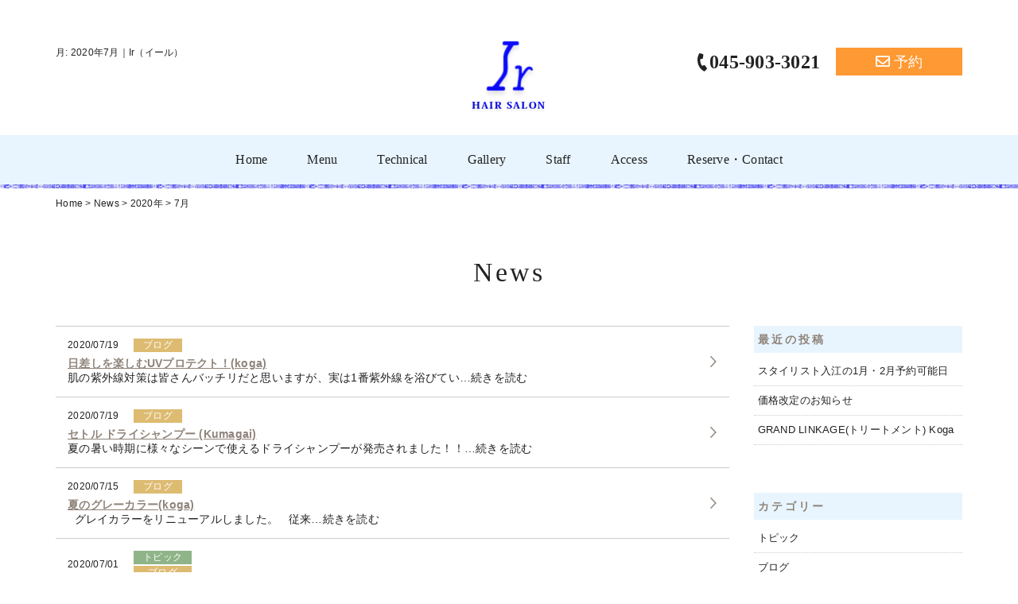

--- FILE ---
content_type: text/html; charset=UTF-8
request_url: https://www.ir-hair.com/2020/07/?post_type=news
body_size: 12804
content:
<!DOCTYPE HTML>
<html dir="ltr" lang="ja" prefix="og: https://ogp.me/ns#">
<head>
  <meta charset="UTF-8">
  <meta name="viewport" content="width=device-width, initial-scale=1">
  <link rel="pingback" href="https://www.ir-hair.com/wp2020/xmlrpc.php">
  <link href="https://www.ir-hair.com/feed/" rel="alternate" type="application/rss+xml" title="RSSフィード">
  <link rel="stylesheet" href="https://use.fontawesome.com/releases/v5.13.1/css/all.css" integrity="sha384-xxzQGERXS00kBmZW/6qxqJPyxW3UR0BPsL4c8ILaIWXva5kFi7TxkIIaMiKtqV1Q" crossorigin="anonymous">

  <title>7月, 2020 | Ir（イール）</title>

		<!-- All in One SEO 4.9.3 - aioseo.com -->
	<meta name="robots" content="noindex, max-snippet:-1, max-image-preview:large, max-video-preview:-1" />
	<link rel="canonical" href="https://www.ir-hair.com/2020/07/" />
	<meta name="generator" content="All in One SEO (AIOSEO) 4.9.3" />
		<meta property="og:locale" content="ja_JP" />
		<meta property="og:site_name" content="beautypark_beauty" />
		<meta property="og:type" content="website" />
		<meta property="og:title" content="News | Ir（イール）" />
		<meta property="og:url" content="https://www.ir-hair.com/2020/07/" />
		<meta property="og:image" content="https://www.ir-hair.com/wp2020/wp2020/wp-content/uploads/ogp1.jpg" />
		<meta property="og:image:secure_url" content="https://www.ir-hair.com/wp2020/wp2020/wp-content/uploads/ogp1.jpg" />
		<meta name="twitter:card" content="summary_large_image" />
		<meta name="twitter:title" content="News | Ir（イール）" />
		<meta name="twitter:image" content="https://www.ir-hair.com/wp2020/wp2020/wp-content/uploads/ogp1.jpg" />
		<script type="application/ld+json" class="aioseo-schema">
			{"@context":"https:\/\/schema.org","@graph":[{"@type":"BreadcrumbList","@id":"https:\/\/www.ir-hair.com\/2020\/07\/#breadcrumblist","itemListElement":[{"@type":"ListItem","@id":"https:\/\/www.ir-hair.com#listItem","position":1,"name":"\u30db\u30fc\u30e0","item":"https:\/\/www.ir-hair.com","nextItem":{"@type":"ListItem","@id":"https:\/\/www.ir-hair.com\/2020\/#listItem","name":2020}},{"@type":"ListItem","@id":"https:\/\/www.ir-hair.com\/2020\/#listItem","position":2,"name":2020,"item":"https:\/\/www.ir-hair.com\/2020\/","nextItem":{"@type":"ListItem","@id":"https:\/\/www.ir-hair.com\/2020\/07\/#listItem","name":"07"},"previousItem":{"@type":"ListItem","@id":"https:\/\/www.ir-hair.com#listItem","name":"\u30db\u30fc\u30e0"}},{"@type":"ListItem","@id":"https:\/\/www.ir-hair.com\/2020\/07\/#listItem","position":3,"name":"07","previousItem":{"@type":"ListItem","@id":"https:\/\/www.ir-hair.com\/2020\/#listItem","name":2020}}]},{"@type":"CollectionPage","@id":"https:\/\/www.ir-hair.com\/2020\/07\/#collectionpage","url":"https:\/\/www.ir-hair.com\/2020\/07\/","name":"7\u6708, 2020 | Ir\uff08\u30a4\u30fc\u30eb\uff09","inLanguage":"ja","isPartOf":{"@id":"https:\/\/www.ir-hair.com\/#website"},"breadcrumb":{"@id":"https:\/\/www.ir-hair.com\/2020\/07\/#breadcrumblist"}},{"@type":"Organization","@id":"https:\/\/www.ir-hair.com\/#organization","name":"Ir\uff08\u30a4\u30fc\u30eb\uff09","description":"Ir\u3067\u3042\u306a\u305f\u3060\u3051\u306e\u30aa\u30fc\u30c0\u30fc\u30e1\u30a4\u30c9\u306e\u30d8\u30a2\u30fc\u30b9\u30bf\u30a4\u30eb\u3092","url":"https:\/\/www.ir-hair.com\/"},{"@type":"WebSite","@id":"https:\/\/www.ir-hair.com\/#website","url":"https:\/\/www.ir-hair.com\/","name":"Ir\uff08\u30a4\u30fc\u30eb\uff09","description":"Ir\u3067\u3042\u306a\u305f\u3060\u3051\u306e\u30aa\u30fc\u30c0\u30fc\u30e1\u30a4\u30c9\u306e\u30d8\u30a2\u30fc\u30b9\u30bf\u30a4\u30eb\u3092","inLanguage":"ja","publisher":{"@id":"https:\/\/www.ir-hair.com\/#organization"}}]}
		</script>
		<!-- All in One SEO -->

<link rel='dns-prefetch' href='//static.addtoany.com' />
<link rel="alternate" type="application/rss+xml" title="Ir（イール） &raquo; News フィード" href="https://www.ir-hair.com/news/feed/" />
<style id='wp-img-auto-sizes-contain-inline-css' type='text/css'>
img:is([sizes=auto i],[sizes^="auto," i]){contain-intrinsic-size:3000px 1500px}
/*# sourceURL=wp-img-auto-sizes-contain-inline-css */
</style>
<link rel='stylesheet' id='reset.css-css' href='https://www.ir-hair.com/wp2020/wp-content/themes/beauty-0yen-tpl-a-v2/css/reset.css?ver=df3fb99e16f82f6e8bd99514bd807dba' type='text/css' media='all' />
<link rel='stylesheet' id='bootstrap-custom.css-css' href='https://www.ir-hair.com/wp2020/wp-content/themes/beauty-0yen-tpl-a-v2/css/bootstrap-custom.css?ver=df3fb99e16f82f6e8bd99514bd807dba' type='text/css' media='all' />
<link rel='stylesheet' id='module.css-css' href='https://www.ir-hair.com/wp2020/wp-content/themes/beauty-0yen-tpl-a-v2/css/module.css?ver=df3fb99e16f82f6e8bd99514bd807dba' type='text/css' media='all' />
<link rel='stylesheet' id='os-animation.min.css-css' href='https://www.ir-hair.com/wp2020/wp-content/themes/beauty-0yen-tpl-a-v2/vendor/os-animation/os-animation.min.css?ver=df3fb99e16f82f6e8bd99514bd807dba' type='text/css' media='all' />
<link rel='stylesheet' id='sbi_styles-css' href='https://www.ir-hair.com/wp2020/wp-content/plugins/instagram-feed/css/sbi-styles.min.css?ver=6.8.0' type='text/css' media='all' />
<style id='wp-emoji-styles-inline-css' type='text/css'>

	img.wp-smiley, img.emoji {
		display: inline !important;
		border: none !important;
		box-shadow: none !important;
		height: 1em !important;
		width: 1em !important;
		margin: 0 0.07em !important;
		vertical-align: -0.1em !important;
		background: none !important;
		padding: 0 !important;
	}
/*# sourceURL=wp-emoji-styles-inline-css */
</style>
<style id='wp-block-library-inline-css' type='text/css'>
:root{--wp-block-synced-color:#7a00df;--wp-block-synced-color--rgb:122,0,223;--wp-bound-block-color:var(--wp-block-synced-color);--wp-editor-canvas-background:#ddd;--wp-admin-theme-color:#007cba;--wp-admin-theme-color--rgb:0,124,186;--wp-admin-theme-color-darker-10:#006ba1;--wp-admin-theme-color-darker-10--rgb:0,107,160.5;--wp-admin-theme-color-darker-20:#005a87;--wp-admin-theme-color-darker-20--rgb:0,90,135;--wp-admin-border-width-focus:2px}@media (min-resolution:192dpi){:root{--wp-admin-border-width-focus:1.5px}}.wp-element-button{cursor:pointer}:root .has-very-light-gray-background-color{background-color:#eee}:root .has-very-dark-gray-background-color{background-color:#313131}:root .has-very-light-gray-color{color:#eee}:root .has-very-dark-gray-color{color:#313131}:root .has-vivid-green-cyan-to-vivid-cyan-blue-gradient-background{background:linear-gradient(135deg,#00d084,#0693e3)}:root .has-purple-crush-gradient-background{background:linear-gradient(135deg,#34e2e4,#4721fb 50%,#ab1dfe)}:root .has-hazy-dawn-gradient-background{background:linear-gradient(135deg,#faaca8,#dad0ec)}:root .has-subdued-olive-gradient-background{background:linear-gradient(135deg,#fafae1,#67a671)}:root .has-atomic-cream-gradient-background{background:linear-gradient(135deg,#fdd79a,#004a59)}:root .has-nightshade-gradient-background{background:linear-gradient(135deg,#330968,#31cdcf)}:root .has-midnight-gradient-background{background:linear-gradient(135deg,#020381,#2874fc)}:root{--wp--preset--font-size--normal:16px;--wp--preset--font-size--huge:42px}.has-regular-font-size{font-size:1em}.has-larger-font-size{font-size:2.625em}.has-normal-font-size{font-size:var(--wp--preset--font-size--normal)}.has-huge-font-size{font-size:var(--wp--preset--font-size--huge)}.has-text-align-center{text-align:center}.has-text-align-left{text-align:left}.has-text-align-right{text-align:right}.has-fit-text{white-space:nowrap!important}#end-resizable-editor-section{display:none}.aligncenter{clear:both}.items-justified-left{justify-content:flex-start}.items-justified-center{justify-content:center}.items-justified-right{justify-content:flex-end}.items-justified-space-between{justify-content:space-between}.screen-reader-text{border:0;clip-path:inset(50%);height:1px;margin:-1px;overflow:hidden;padding:0;position:absolute;width:1px;word-wrap:normal!important}.screen-reader-text:focus{background-color:#ddd;clip-path:none;color:#444;display:block;font-size:1em;height:auto;left:5px;line-height:normal;padding:15px 23px 14px;text-decoration:none;top:5px;width:auto;z-index:100000}html :where(.has-border-color){border-style:solid}html :where([style*=border-top-color]){border-top-style:solid}html :where([style*=border-right-color]){border-right-style:solid}html :where([style*=border-bottom-color]){border-bottom-style:solid}html :where([style*=border-left-color]){border-left-style:solid}html :where([style*=border-width]){border-style:solid}html :where([style*=border-top-width]){border-top-style:solid}html :where([style*=border-right-width]){border-right-style:solid}html :where([style*=border-bottom-width]){border-bottom-style:solid}html :where([style*=border-left-width]){border-left-style:solid}html :where(img[class*=wp-image-]){height:auto;max-width:100%}:where(figure){margin:0 0 1em}html :where(.is-position-sticky){--wp-admin--admin-bar--position-offset:var(--wp-admin--admin-bar--height,0px)}@media screen and (max-width:600px){html :where(.is-position-sticky){--wp-admin--admin-bar--position-offset:0px}}

/*# sourceURL=wp-block-library-inline-css */
</style><style id='global-styles-inline-css' type='text/css'>
:root{--wp--preset--aspect-ratio--square: 1;--wp--preset--aspect-ratio--4-3: 4/3;--wp--preset--aspect-ratio--3-4: 3/4;--wp--preset--aspect-ratio--3-2: 3/2;--wp--preset--aspect-ratio--2-3: 2/3;--wp--preset--aspect-ratio--16-9: 16/9;--wp--preset--aspect-ratio--9-16: 9/16;--wp--preset--color--black: #000000;--wp--preset--color--cyan-bluish-gray: #abb8c3;--wp--preset--color--white: #ffffff;--wp--preset--color--pale-pink: #f78da7;--wp--preset--color--vivid-red: #cf2e2e;--wp--preset--color--luminous-vivid-orange: #ff6900;--wp--preset--color--luminous-vivid-amber: #fcb900;--wp--preset--color--light-green-cyan: #7bdcb5;--wp--preset--color--vivid-green-cyan: #00d084;--wp--preset--color--pale-cyan-blue: #8ed1fc;--wp--preset--color--vivid-cyan-blue: #0693e3;--wp--preset--color--vivid-purple: #9b51e0;--wp--preset--gradient--vivid-cyan-blue-to-vivid-purple: linear-gradient(135deg,rgb(6,147,227) 0%,rgb(155,81,224) 100%);--wp--preset--gradient--light-green-cyan-to-vivid-green-cyan: linear-gradient(135deg,rgb(122,220,180) 0%,rgb(0,208,130) 100%);--wp--preset--gradient--luminous-vivid-amber-to-luminous-vivid-orange: linear-gradient(135deg,rgb(252,185,0) 0%,rgb(255,105,0) 100%);--wp--preset--gradient--luminous-vivid-orange-to-vivid-red: linear-gradient(135deg,rgb(255,105,0) 0%,rgb(207,46,46) 100%);--wp--preset--gradient--very-light-gray-to-cyan-bluish-gray: linear-gradient(135deg,rgb(238,238,238) 0%,rgb(169,184,195) 100%);--wp--preset--gradient--cool-to-warm-spectrum: linear-gradient(135deg,rgb(74,234,220) 0%,rgb(151,120,209) 20%,rgb(207,42,186) 40%,rgb(238,44,130) 60%,rgb(251,105,98) 80%,rgb(254,248,76) 100%);--wp--preset--gradient--blush-light-purple: linear-gradient(135deg,rgb(255,206,236) 0%,rgb(152,150,240) 100%);--wp--preset--gradient--blush-bordeaux: linear-gradient(135deg,rgb(254,205,165) 0%,rgb(254,45,45) 50%,rgb(107,0,62) 100%);--wp--preset--gradient--luminous-dusk: linear-gradient(135deg,rgb(255,203,112) 0%,rgb(199,81,192) 50%,rgb(65,88,208) 100%);--wp--preset--gradient--pale-ocean: linear-gradient(135deg,rgb(255,245,203) 0%,rgb(182,227,212) 50%,rgb(51,167,181) 100%);--wp--preset--gradient--electric-grass: linear-gradient(135deg,rgb(202,248,128) 0%,rgb(113,206,126) 100%);--wp--preset--gradient--midnight: linear-gradient(135deg,rgb(2,3,129) 0%,rgb(40,116,252) 100%);--wp--preset--font-size--small: 13px;--wp--preset--font-size--medium: 20px;--wp--preset--font-size--large: 36px;--wp--preset--font-size--x-large: 42px;--wp--preset--spacing--20: 0.44rem;--wp--preset--spacing--30: 0.67rem;--wp--preset--spacing--40: 1rem;--wp--preset--spacing--50: 1.5rem;--wp--preset--spacing--60: 2.25rem;--wp--preset--spacing--70: 3.38rem;--wp--preset--spacing--80: 5.06rem;--wp--preset--shadow--natural: 6px 6px 9px rgba(0, 0, 0, 0.2);--wp--preset--shadow--deep: 12px 12px 50px rgba(0, 0, 0, 0.4);--wp--preset--shadow--sharp: 6px 6px 0px rgba(0, 0, 0, 0.2);--wp--preset--shadow--outlined: 6px 6px 0px -3px rgb(255, 255, 255), 6px 6px rgb(0, 0, 0);--wp--preset--shadow--crisp: 6px 6px 0px rgb(0, 0, 0);}:where(.is-layout-flex){gap: 0.5em;}:where(.is-layout-grid){gap: 0.5em;}body .is-layout-flex{display: flex;}.is-layout-flex{flex-wrap: wrap;align-items: center;}.is-layout-flex > :is(*, div){margin: 0;}body .is-layout-grid{display: grid;}.is-layout-grid > :is(*, div){margin: 0;}:where(.wp-block-columns.is-layout-flex){gap: 2em;}:where(.wp-block-columns.is-layout-grid){gap: 2em;}:where(.wp-block-post-template.is-layout-flex){gap: 1.25em;}:where(.wp-block-post-template.is-layout-grid){gap: 1.25em;}.has-black-color{color: var(--wp--preset--color--black) !important;}.has-cyan-bluish-gray-color{color: var(--wp--preset--color--cyan-bluish-gray) !important;}.has-white-color{color: var(--wp--preset--color--white) !important;}.has-pale-pink-color{color: var(--wp--preset--color--pale-pink) !important;}.has-vivid-red-color{color: var(--wp--preset--color--vivid-red) !important;}.has-luminous-vivid-orange-color{color: var(--wp--preset--color--luminous-vivid-orange) !important;}.has-luminous-vivid-amber-color{color: var(--wp--preset--color--luminous-vivid-amber) !important;}.has-light-green-cyan-color{color: var(--wp--preset--color--light-green-cyan) !important;}.has-vivid-green-cyan-color{color: var(--wp--preset--color--vivid-green-cyan) !important;}.has-pale-cyan-blue-color{color: var(--wp--preset--color--pale-cyan-blue) !important;}.has-vivid-cyan-blue-color{color: var(--wp--preset--color--vivid-cyan-blue) !important;}.has-vivid-purple-color{color: var(--wp--preset--color--vivid-purple) !important;}.has-black-background-color{background-color: var(--wp--preset--color--black) !important;}.has-cyan-bluish-gray-background-color{background-color: var(--wp--preset--color--cyan-bluish-gray) !important;}.has-white-background-color{background-color: var(--wp--preset--color--white) !important;}.has-pale-pink-background-color{background-color: var(--wp--preset--color--pale-pink) !important;}.has-vivid-red-background-color{background-color: var(--wp--preset--color--vivid-red) !important;}.has-luminous-vivid-orange-background-color{background-color: var(--wp--preset--color--luminous-vivid-orange) !important;}.has-luminous-vivid-amber-background-color{background-color: var(--wp--preset--color--luminous-vivid-amber) !important;}.has-light-green-cyan-background-color{background-color: var(--wp--preset--color--light-green-cyan) !important;}.has-vivid-green-cyan-background-color{background-color: var(--wp--preset--color--vivid-green-cyan) !important;}.has-pale-cyan-blue-background-color{background-color: var(--wp--preset--color--pale-cyan-blue) !important;}.has-vivid-cyan-blue-background-color{background-color: var(--wp--preset--color--vivid-cyan-blue) !important;}.has-vivid-purple-background-color{background-color: var(--wp--preset--color--vivid-purple) !important;}.has-black-border-color{border-color: var(--wp--preset--color--black) !important;}.has-cyan-bluish-gray-border-color{border-color: var(--wp--preset--color--cyan-bluish-gray) !important;}.has-white-border-color{border-color: var(--wp--preset--color--white) !important;}.has-pale-pink-border-color{border-color: var(--wp--preset--color--pale-pink) !important;}.has-vivid-red-border-color{border-color: var(--wp--preset--color--vivid-red) !important;}.has-luminous-vivid-orange-border-color{border-color: var(--wp--preset--color--luminous-vivid-orange) !important;}.has-luminous-vivid-amber-border-color{border-color: var(--wp--preset--color--luminous-vivid-amber) !important;}.has-light-green-cyan-border-color{border-color: var(--wp--preset--color--light-green-cyan) !important;}.has-vivid-green-cyan-border-color{border-color: var(--wp--preset--color--vivid-green-cyan) !important;}.has-pale-cyan-blue-border-color{border-color: var(--wp--preset--color--pale-cyan-blue) !important;}.has-vivid-cyan-blue-border-color{border-color: var(--wp--preset--color--vivid-cyan-blue) !important;}.has-vivid-purple-border-color{border-color: var(--wp--preset--color--vivid-purple) !important;}.has-vivid-cyan-blue-to-vivid-purple-gradient-background{background: var(--wp--preset--gradient--vivid-cyan-blue-to-vivid-purple) !important;}.has-light-green-cyan-to-vivid-green-cyan-gradient-background{background: var(--wp--preset--gradient--light-green-cyan-to-vivid-green-cyan) !important;}.has-luminous-vivid-amber-to-luminous-vivid-orange-gradient-background{background: var(--wp--preset--gradient--luminous-vivid-amber-to-luminous-vivid-orange) !important;}.has-luminous-vivid-orange-to-vivid-red-gradient-background{background: var(--wp--preset--gradient--luminous-vivid-orange-to-vivid-red) !important;}.has-very-light-gray-to-cyan-bluish-gray-gradient-background{background: var(--wp--preset--gradient--very-light-gray-to-cyan-bluish-gray) !important;}.has-cool-to-warm-spectrum-gradient-background{background: var(--wp--preset--gradient--cool-to-warm-spectrum) !important;}.has-blush-light-purple-gradient-background{background: var(--wp--preset--gradient--blush-light-purple) !important;}.has-blush-bordeaux-gradient-background{background: var(--wp--preset--gradient--blush-bordeaux) !important;}.has-luminous-dusk-gradient-background{background: var(--wp--preset--gradient--luminous-dusk) !important;}.has-pale-ocean-gradient-background{background: var(--wp--preset--gradient--pale-ocean) !important;}.has-electric-grass-gradient-background{background: var(--wp--preset--gradient--electric-grass) !important;}.has-midnight-gradient-background{background: var(--wp--preset--gradient--midnight) !important;}.has-small-font-size{font-size: var(--wp--preset--font-size--small) !important;}.has-medium-font-size{font-size: var(--wp--preset--font-size--medium) !important;}.has-large-font-size{font-size: var(--wp--preset--font-size--large) !important;}.has-x-large-font-size{font-size: var(--wp--preset--font-size--x-large) !important;}
/*# sourceURL=global-styles-inline-css */
</style>

<style id='classic-theme-styles-inline-css' type='text/css'>
/*! This file is auto-generated */
.wp-block-button__link{color:#fff;background-color:#32373c;border-radius:9999px;box-shadow:none;text-decoration:none;padding:calc(.667em + 2px) calc(1.333em + 2px);font-size:1.125em}.wp-block-file__button{background:#32373c;color:#fff;text-decoration:none}
/*# sourceURL=/wp-includes/css/classic-themes.min.css */
</style>
<link rel='stylesheet' id='mainframe-css' href='https://www.ir-hair.com/wp2020/wp-content/themes/beauty-0yen-tpl-a-v2/common/css/mainframe.css?ver=df3fb99e16f82f6e8bd99514bd807dba' type='text/css' media='all' />
<link rel='stylesheet' id='blocks-css' href='https://www.ir-hair.com/wp2020/wp-content/themes/beauty-0yen-tpl-a-v2/common/css/blocks.css?ver=df3fb99e16f82f6e8bd99514bd807dba' type='text/css' media='all' />
<link rel='stylesheet' id='color-light-blue-css' href='https://www.ir-hair.com/wp2020/wp-content/themes/beauty-0yen-tpl-a-v2/common/css/color/color-light-blue.css?ver=df3fb99e16f82f6e8bd99514bd807dba' type='text/css' media='all' />
<link rel='stylesheet' id='os-blog-css' href='https://www.ir-hair.com/wp2020/wp-content/themes/beauty-0yen-tpl-a-v2/css/blog.css?ver=3' type='text/css' media='all' />
<link rel='stylesheet' id='fontello-css' href='https://www.ir-hair.com/wp2020/wp-content/themes/beauty-0yen-tpl-a-v2/fonts/fontello-custom/css/fontello.css?ver=df3fb99e16f82f6e8bd99514bd807dba' type='text/css' media='all' />
<link rel='stylesheet' id='cpt-news-css' href='https://www.ir-hair.com/wp2020/wp-content/themes/beauty-0yen-tpl-a-v2/css/post-type/news.css?ver=df3fb99e16f82f6e8bd99514bd807dba' type='text/css' media='all' />
<link rel='stylesheet' id='os-style-css' href='https://www.ir-hair.com/wp2020/wp-content/themes/beauty-0yen-tpl-a-v2/style.css?ver=df3fb99e16f82f6e8bd99514bd807dba' type='text/css' media='all' />
<link rel='stylesheet' id='fancybox-css' href='https://www.ir-hair.com/wp2020/wp-content/plugins/easy-fancybox/fancybox/1.5.4/jquery.fancybox.min.css?ver=df3fb99e16f82f6e8bd99514bd807dba' type='text/css' media='screen' />
<link rel='stylesheet' id='wp-pagenavi-css' href='https://www.ir-hair.com/wp2020/wp-content/plugins/wp-pagenavi/pagenavi-css.css?ver=2.70' type='text/css' media='all' />
<link rel='stylesheet' id='addtoany-css' href='https://www.ir-hair.com/wp2020/wp-content/plugins/add-to-any/addtoany.min.css?ver=1.16' type='text/css' media='all' />
<script type="text/javascript" src="https://www.ir-hair.com/wp2020/wp-includes/js/jquery/jquery.min.js?ver=3.7.1" id="jquery-core-js"></script>
<script type="text/javascript" src="https://www.ir-hair.com/wp2020/wp-includes/js/jquery/jquery-migrate.min.js?ver=3.4.1" id="jquery-migrate-js"></script>
<script type="text/javascript" id="addtoany-core-js-before">
/* <![CDATA[ */
window.a2a_config=window.a2a_config||{};a2a_config.callbacks=[];a2a_config.overlays=[];a2a_config.templates={};a2a_localize = {
	Share: "共有",
	Save: "ブックマーク",
	Subscribe: "購読",
	Email: "メール",
	Bookmark: "ブックマーク",
	ShowAll: "すべて表示する",
	ShowLess: "小さく表示する",
	FindServices: "サービスを探す",
	FindAnyServiceToAddTo: "追加するサービスを今すぐ探す",
	PoweredBy: "Powered by",
	ShareViaEmail: "メールでシェアする",
	SubscribeViaEmail: "メールで購読する",
	BookmarkInYourBrowser: "ブラウザにブックマーク",
	BookmarkInstructions: "このページをブックマークするには、 Ctrl+D または \u2318+D を押下。",
	AddToYourFavorites: "お気に入りに追加",
	SendFromWebOrProgram: "任意のメールアドレスまたはメールプログラムから送信",
	EmailProgram: "メールプログラム",
	More: "詳細&#8230;",
	ThanksForSharing: "共有ありがとうございます !",
	ThanksForFollowing: "フォローありがとうございます !"
};


//# sourceURL=addtoany-core-js-before
/* ]]> */
</script>
<script type="text/javascript" defer src="https://static.addtoany.com/menu/page.js" id="addtoany-core-js"></script>
<script type="text/javascript" defer src="https://www.ir-hair.com/wp2020/wp-content/plugins/add-to-any/addtoany.min.js?ver=1.1" id="addtoany-jquery-js"></script>
<link rel="https://api.w.org/" href="https://www.ir-hair.com/wp-json/" /><link rel="EditURI" type="application/rsd+xml" title="RSD" href="https://www.ir-hair.com/wp2020/xmlrpc.php?rsd" />

<!-- Favicon Rotator -->
<link rel="shortcut icon" href="/wp2020/wp-content/uploads/favicon-16x16.ico" />
<link rel="apple-touch-icon-precomposed" href="/wp2020/wp-content/uploads/ogp_03.png" />
<!-- End Favicon Rotator -->
<style></style><style>/* 例: .classname { color: red; } */

/* ボタンのスタイル */

.common-button-2 a,
.common-button-2 a:hover {
  border: none;
  background-color: transparent;
}
.common-button-2 a {
  position: relative;
}
.common-button-2 a::after {
  content: '';
  width: 80%;
  height: 1px;
  background-color: #222;
  position: absolute;
  top: 100%;
  left: 10%;
}
.common-button-2 a:hover {
  color: #0909F7;
}
.common-button-2 a:hover::after {
  background-color: #0909F7;
}</style><style>.common-button { background-color: #ff9933 !important; }.common-button { border-color: transparent !important; }.common-button { color: #FFFFFF !important; }.common-button:hover { background-color: #f0ba78 !important; }.common-button:hover { border-color: transparent !important; }.common-button:hover { color: #FFFFFF !important; }</style><style>.footerbtn__btn-link { background: linear-gradient(
        -90deg, 
        rgba(255,153,51, 1.0), 
        rgba(255,153,51, 0.7)) 
        !important;
      }.footerbtn__btn-link { background: -webkit-linear-gradient(
        -90deg, 
        rgba(255,153,51, 1.0), 
        rgba(255,153,51, 0.7)) 
        !important;
      }.footerbtn__btn-link { color: #FFF !important; }.footerbtn { border-color: #ff9933 !important; }</style>

</head>

<body class="archive date post-type-archive post-type-archive-news wp-theme-os-wp-theme wp-child-theme-beauty-0yen-tpl-a-v2">
  <div id="fb-root"></div>
  <script>(function(d, s, id) {
    var js, fjs = d.getElementsByTagName(s)[0];
    if (d.getElementById(id)) return;
    js = d.createElement(s); js.id = id;
    js.src = "//connect.facebook.net/ja_JP/sdk.js#xfbml=1&version=v2.9";
    fjs.parentNode.insertBefore(js, fjs);
  }(document, 'script', 'facebook-jssdk'));</script>
  <!-- ↑ここより上は上書きせずに残しておきます -->
  <!-- ↓ここより下にヘッダーセットなどのコードが入ります -->

  
  <!-- header128 ======================================-->
  <header class="header128">
    <div class="container-fluid">
      <div class="header128-inner">
        <h1 class="header128-h1">
                      月: <span>2020年7月</span>｜Ir（イール）                  </h1>
        <div class="header128-logo"><a href="https://www.ir-hair.com/"><img src="/wp2020/wp-content/uploads/logo02.png" alt="Ir HAIR SALON"></a></div>        <div class="header128-contacts"><a href="tel:0459033021" class="header128-tel family-arial"><span class="header128-tel-text"><i class="fas fa-phone"></i><span class="number">045-903-3021</span></span></a><a class="common-button header128-mail header-mail-wrapper-pc" href="https://www.ir-hair.com/contact/"><span class="header128-mail-text"><span class="mailtext"><i class="far fa-envelope"></i>  予約</span></span></a></div>      </div>
    </div>
  </header>
    <!-- nav128 ======================================-->

  <div class="nav128-placeholder"></div>

  <nav class="nav128" role="menubar">
    <div class="container-fluid">
      <!-- ハンバーガーメニュー -->
      <div class="nav128-hamburger">
        <button class="hamburger128 hamburger128-spin" type="button">
          <span class="hamburger128-box">
            <span class="hamburger128-box-inner"></span>
          </span>
        </button>
        <span class="nav128-hamburger-text">HOME</span>
      </div>
      <ul id="menu-%e3%82%b0%e3%83%ad%e3%83%bc%e3%83%90%e3%83%ab%e3%83%8a%e3%83%93%e3%82%b2%e3%83%bc%e3%82%b7%e3%83%a7%e3%83%b3" class="headernav"><li id="menu-item-324" class="menu-item menu-item-type-post_type menu-item-object-page menu-item-home menu-item-324"><a href="https://www.ir-hair.com/">Home</a></li>
<li id="menu-item-507" class="menu-item menu-item-type-post_type menu-item-object-page menu-item-507"><a href="https://www.ir-hair.com/menu/">Menu</a></li>
<li id="menu-item-742" class="menu-item menu-item-type-post_type menu-item-object-page menu-item-742"><a href="https://www.ir-hair.com/technical/">Technical</a></li>
<li id="menu-item-326" class="menu-item menu-item-type-post_type menu-item-object-page menu-item-326"><a href="https://www.ir-hair.com/gallery/">Gallery</a></li>
<li id="menu-item-327" class="menu-item menu-item-type-post_type menu-item-object-page menu-item-327"><a href="https://www.ir-hair.com/staff/">Staff</a></li>
<li id="menu-item-329" class="menu-item menu-item-type-post_type menu-item-object-page menu-item-329"><a href="https://www.ir-hair.com/access/">Access</a></li>
<li id="menu-item-330" class="menu-item menu-item-type-post_type menu-item-object-page menu-item-330"><a href="https://www.ir-hair.com/contact/">Reserve・Contact</a></li>
</ul>      <div class="nav128-overlay"></div>
    </div>
  </nav>
  <div class="glassline"></div>
  



  
  <!-- ↓↓ TOPPAGE以外のコンテンツ ↓↓ -->
    <!-- ↑↑ TOPPAGE以外のコンテンツ ↑↑ -->

    

    <div class="container-fluid breadcrumbs-box oS-fadeIn mb-md-60 mb-xs-50">
    <div class="breadcrumbs" vocab="http://schema.org/" typeof="BreadcrumbList">
      <span property="itemListElement" typeof="ListItem"><a property="item" typeof="WebPage" title="Homeへ移動" href="https://www.ir-hair.com" class="home"><span property="name">Home</span></a><meta property="position" content="1"></span> &gt; <span property="itemListElement" typeof="ListItem"><a property="item" typeof="WebPage" title="Newsへ移動" href="https://www.ir-hair.com/news/" class="archive post-news-archive"><span property="name">News</span></a><meta property="position" content="2"></span> &gt; <span property="itemListElement" typeof="ListItem"><a property="item" typeof="WebPage" title="2020年のアーカイブへ移動" href="https://www.ir-hair.com/2020/?post_type=news" class="archive date-year"><span property="name">2020年</span></a><meta property="position" content="3"></span> &gt; <span property="itemListElement" typeof="ListItem"><span property="name">7月</span><meta property="position" content="4"></span>    </div>
  </div>
  
  

<div class="newspost container">  
	<h2 class="ttl-subpage-main">News</h2>
	<div class="row">

		<main class="col-md-9 oS-slideUp">

			

			<!-- post001 -->
			<!--==================================================-->


			<div class="post001">
				<div class="container-fluid">

					<div class="post001-inner">

													<ul class="post001-list">
																	<li>
									<a href="https://www.ir-hair.com/news/%e6%97%a5%e5%b7%ae%e3%81%97%e3%82%92%e6%a5%bd%e3%81%97%e3%82%80uv%e3%83%97%e3%83%ad%e3%83%86%e3%82%af%e3%83%88%ef%bc%81koga/">
										<div class="row">
																								   	<div class="col-lg-11">
													   														   	<p class="post001-date">2020/07/19</p>
													   	<p class="post001-category">
													   															   															   			<span  style="background-color: #ddbb71" class="post001-category-01">
													   				ブログ</span>
													   																   		</p>
													   		<p class="post001-title">日差しを楽しむUVプロテクト！(koga)</p>
													   		<p>肌の紫外線対策は皆さんバッチリだと思いますが、実は1番紫外線を浴びてい…続きを読む</p>
													   	</div>
													   </div>
													   </a>
													 </li>
																						<li>
									<a href="https://www.ir-hair.com/news/%e3%82%bb%e3%83%88%e3%83%ab-%e3%83%89%e3%83%a9%e3%82%a4%e3%82%b7%e3%83%a3%e3%83%b3%e3%83%97%e3%83%bc-kumagai/">
										<div class="row">
																								   	<div class="col-lg-11">
													   														   	<p class="post001-date">2020/07/19</p>
													   	<p class="post001-category">
													   															   															   			<span  style="background-color: #ddbb71" class="post001-category-01">
													   				ブログ</span>
													   																   		</p>
													   		<p class="post001-title">セトル ドライシャンプー (Kumagai)</p>
													   		<p>夏の暑い時期に様々なシーンで使えるドライシャンプーが発売されました！！…続きを読む</p>
													   	</div>
													   </div>
													   </a>
													 </li>
																						<li>
									<a href="https://www.ir-hair.com/news/%e5%a4%8f%e3%81%ae%e3%82%b0%e3%83%ac%e3%83%bc%e3%82%ab%e3%83%a9%e3%83%bc/">
										<div class="row">
																								   	<div class="col-lg-11">
													   														   	<p class="post001-date">2020/07/15</p>
													   	<p class="post001-category">
													   															   															   			<span  style="background-color: #ddbb71" class="post001-category-01">
													   				ブログ</span>
													   																   		</p>
													   		<p class="post001-title">夏のグレーカラー(koga)</p>
													   		<p>&nbsp; グレイカラーをリニューアルしました。 &nbsp; 従来…続きを読む</p>
													   	</div>
													   </div>
													   </a>
													 </li>
																						<li>
									<a href="https://www.ir-hair.com/news/%e3%82%b9%e3%82%bf%e3%82%a4%e3%83%aa%e3%82%b9%e3%83%88-%e5%85%a5%e6%b1%9f-%e3%80%907%e6%9c%88%e3%81%ae%e4%ba%88%e7%b4%84%e5%8f%af%e8%83%bd%e6%97%a5%e3%80%91/">
										<div class="row">
																								   	<div class="col-lg-11">
													   														   	<p class="post001-date">2020/07/01</p>
													   	<p class="post001-category">
													   															   															   			<span  style="background-color: #8fb488" class="post001-category-01">
													   				トピック</span>
													   																   			<span  style="background-color: #ddbb71" class="post001-category-01">
													   				ブログ</span>
													   																   		</p>
													   		<p class="post001-title">スタイリスト 入江  【7月の予約可能日】</p>
													   		<p>スタイリスト入江の 【7月 予約可能日】 &nbsp; 7月 1(水)…続きを読む</p>
													   	</div>
													   </div>
													   </a>
													 </li>
																									</ul>
											
										</div>
									</div>
								</div>
															</main>
							<!-- ↓↓ ここにサイドバーのソースを貼り付けてください ↓↓ -->
<aside class="col-md-3 oS-slideUp">
  <div class="widget">
    <h2>最近の投稿</h2>
    <ul>
       
       
         
          <li class="font-change"><a href="https://www.ir-hair.com/news/%e3%82%b9%e3%82%bf%e3%82%a4%e3%83%aa%e3%82%b9%e3%83%88%e5%85%a5%e6%b1%9f%e3%81%ae7%e6%9c%88%e3%83%bb8%e6%9c%88%e4%ba%88%e7%b4%84%e5%8f%af%e8%83%bd%e6%97%a5/">スタイリスト入江の1月・2月予約可能日</a></li> 
         
          <li class="font-change"><a href="https://www.ir-hair.com/news/%e4%be%a1%e6%a0%bc%e6%94%b9%e5%ae%9a%e3%81%ae%e3%81%8a%e7%9f%a5%e3%82%89%e3%81%9b/">価格改定のお知らせ</a></li> 
         
          <li class="font-change"><a href="https://www.ir-hair.com/news/grand-linkage%e3%83%88%e3%83%aa%e3%83%bc%e3%83%88%e3%83%a1%e3%83%b3%e3%83%88-koga/">GRAND LINKAGE(トリートメント)    Koga</a></li> 
                      </ul>
    </div>

    <div class="widget">
      <h2>カテゴリー</h2>
      <ul> 
        	<li class="cat-item cat-item-3"><a href="https://www.ir-hair.com/newscategory/category-topic/">トピック</a>
</li>
	<li class="cat-item cat-item-4"><a href="https://www.ir-hair.com/newscategory/category-blog/">ブログ</a>
</li>
	<li class="cat-item cat-item-9"><a href="https://www.ir-hair.com/newscategory/category-no/">未分類</a>
</li>
 
      </ul>
    </div>

    <div class="widget">
      <h2>アーカイブ</h2>
      <ul>
        	<li><a href='https://www.ir-hair.com/2026/01/?post_type=news'>2026年1月</a></li>
	<li><a href='https://www.ir-hair.com/2023/11/?post_type=news'>2023年11月</a></li>
	<li><a href='https://www.ir-hair.com/2023/04/?post_type=news'>2023年4月</a></li>
	<li><a href='https://www.ir-hair.com/2022/09/?post_type=news'>2022年9月</a></li>
	<li><a href='https://www.ir-hair.com/2022/01/?post_type=news'>2022年1月</a></li>
	<li><a href='https://www.ir-hair.com/2021/12/?post_type=news'>2021年12月</a></li>
	<li><a href='https://www.ir-hair.com/2021/10/?post_type=news'>2021年10月</a></li>
	<li><a href='https://www.ir-hair.com/2021/08/?post_type=news'>2021年8月</a></li>
	<li><a href='https://www.ir-hair.com/2021/07/?post_type=news'>2021年7月</a></li>
	<li><a href='https://www.ir-hair.com/2021/06/?post_type=news'>2021年6月</a></li>
	<li><a href='https://www.ir-hair.com/2021/02/?post_type=news'>2021年2月</a></li>
	<li><a href='https://www.ir-hair.com/2021/01/?post_type=news'>2021年1月</a></li>
	<li><a href='https://www.ir-hair.com/2020/12/?post_type=news'>2020年12月</a></li>
	<li><a href='https://www.ir-hair.com/2020/11/?post_type=news'>2020年11月</a></li>
	<li><a href='https://www.ir-hair.com/2020/10/?post_type=news'>2020年10月</a></li>
	<li><a href='https://www.ir-hair.com/2020/09/?post_type=news'>2020年9月</a></li>
	<li><a href='https://www.ir-hair.com/2020/08/?post_type=news'>2020年8月</a></li>
	<li><a href='https://www.ir-hair.com/2020/07/?post_type=news' aria-current="page">2020年7月</a></li>
	<li><a href='https://www.ir-hair.com/2020/06/?post_type=news'>2020年6月</a></li>
      </ul>
    </div>
  </aside>
<!-- ↑↑ ここにサイドバーのソースを貼り付けてください ↑↑ -->						</div><!--.row-->
					</div><!-- .container -->

					<!-- ↓↓ ここにフッターのソースを貼り付けてください ↓↓ -->
<footer class="margintop marginset__top--footer">
  <div class="footer-inner">
    <div class="flogo mb-30"><a href="https://www.ir-hair.com/"><img src="/wp2020/wp-content/uploads/logo02.png" alt="Ir HAIR SALON"></a></div>    <div class="faddress mb-30">
      <ul>
        <li>Ir HAIR SALON</li><li>〒 225-0002</li><li>横浜市青葉区美しが丘5-2-14</li><li>たまセンター第2ビル105</li><li>TEL <a href="tel:0459033021">045-903-3021</a></li><li>営業時間　10:00～19:00</li><li>定休日　毎週火曜日</li>      </ul>
    </div>
      </div>


  <div class="copyright">
    <div class="container-fluid">
      <div class="row">
        <div class="col-md-12">
          <div class="footer139-body">
            <ul id="menu-%e3%83%95%e3%83%83%e3%82%bf%e3%83%bc%e3%83%8a%e3%83%93%e3%82%b2%e3%83%bc%e3%82%b7%e3%83%a7%e3%83%b3" class="footernav"><li id="menu-item-506" class="menu-item menu-item-type-post_type menu-item-object-page menu-item-privacy-policy menu-item-506"><a rel="privacy-policy" href="https://www.ir-hair.com/privacy/">プライバシーポリシー</a></li>
<li id="menu-item-505" class="menu-item menu-item-type-post_type menu-item-object-page menu-item-505"><a href="https://www.ir-hair.com/sitemap/">サイトマップ</a></li>
</ul>                      </div>
        </div>
      </div>
    </div>

  </div>
  <button class="pagetop170" style="display: inline-block;">
    <i class="fontello-1-arrow1-w0-up"></i>
    <span class="pagetop170-text">PAGE TOP</span>
  </button>

   

</footer><!-- .footer -->
<!-- ↑↑ ここにサイドバーのソースを貼り付けてください ↑↑ -->
<script type="text/javascript">
/*
 * BEGIN TO WRITE CODE FROM HERE.
 * HTMLを最後まで読み終わってから実行する処理
 */
 jQuery(function($) {


 });
</script>
<script type="speculationrules">
{"prefetch":[{"source":"document","where":{"and":[{"href_matches":"/*"},{"not":{"href_matches":["/wp2020/wp-*.php","/wp2020/wp-admin/*","/wp2020/wp-content/uploads/*","/wp2020/wp-content/*","/wp2020/wp-content/plugins/*","/wp2020/wp-content/themes/beauty-0yen-tpl-a-v2/*","/wp2020/wp-content/themes/os-wp-theme/*","/*\\?(.+)"]}},{"not":{"selector_matches":"a[rel~=\"nofollow\"]"}},{"not":{"selector_matches":".no-prefetch, .no-prefetch a"}}]},"eagerness":"conservative"}]}
</script>
<!-- Instagram Feed JS -->
<script type="text/javascript">
var sbiajaxurl = "https://www.ir-hair.com/wp2020/wp-admin/admin-ajax.php";
</script>
<script type="text/javascript" src="https://www.ir-hair.com/wp2020/wp-content/themes/beauty-0yen-tpl-a-v2/vendor/jquery.easing/jquery.easing.min.js?ver=df3fb99e16f82f6e8bd99514bd807dba" id="jquery_easing_js-js"></script>
<script type="text/javascript" src="https://www.ir-hair.com/wp2020/wp-content/themes/beauty-0yen-tpl-a-v2/vendor/jquery-match-height/jquery.matchHeight-min.js?ver=df3fb99e16f82f6e8bd99514bd807dba" id="jquery_matchHeight_js-js"></script>
<script type="text/javascript" src="https://www.ir-hair.com/wp2020/wp-content/themes/beauty-0yen-tpl-a-v2/js/module.js?ver=df3fb99e16f82f6e8bd99514bd807dba" id="module_js-js"></script>
<script type="text/javascript" src="https://www.ir-hair.com/wp2020/wp-content/themes/beauty-0yen-tpl-a-v2/vendor/os-animation/os-animation.min.js?ver=df3fb99e16f82f6e8bd99514bd807dba" id="os_animation_js-js"></script>
<script type="text/javascript" src="https://www.ir-hair.com/wp2020/wp-content/themes/beauty-0yen-tpl-a-v2/common/js/theme-common.js?ver=df3fb99e16f82f6e8bd99514bd807dba" id="theme-common-js"></script>
<script type="text/javascript" src="https://www.ir-hair.com/wp2020/wp-content/themes/beauty-0yen-tpl-a-v2/js/blog.js?ver=df3fb99e16f82f6e8bd99514bd807dba" id="os-blog-js"></script>
<script type="text/javascript" src="https://www.ir-hair.com/wp2020/wp-content/themes/beauty-0yen-tpl-a-v2/js/post-type/news.js?ver=1.0" id="cpt-news-js"></script>
<script type="text/javascript" src="https://www.ir-hair.com/wp2020/wp-content/plugins/easy-fancybox/vendor/purify.min.js?ver=df3fb99e16f82f6e8bd99514bd807dba" id="fancybox-purify-js"></script>
<script type="text/javascript" id="jquery-fancybox-js-extra">
/* <![CDATA[ */
var efb_i18n = {"close":"Close","next":"Next","prev":"Previous","startSlideshow":"Start slideshow","toggleSize":"Toggle size"};
//# sourceURL=jquery-fancybox-js-extra
/* ]]> */
</script>
<script type="text/javascript" src="https://www.ir-hair.com/wp2020/wp-content/plugins/easy-fancybox/fancybox/1.5.4/jquery.fancybox.min.js?ver=df3fb99e16f82f6e8bd99514bd807dba" id="jquery-fancybox-js"></script>
<script type="text/javascript" id="jquery-fancybox-js-after">
/* <![CDATA[ */
var fb_timeout, fb_opts={'autoScale':true,'showCloseButton':true,'margin':20,'pixelRatio':'false','centerOnScroll':true,'enableEscapeButton':true,'overlayShow':true,'hideOnOverlayClick':true,'minViewportWidth':320,'minVpHeight':320,'disableCoreLightbox':'true','enableBlockControls':'true','fancybox_openBlockControls':'true' };
if(typeof easy_fancybox_handler==='undefined'){
var easy_fancybox_handler=function(){
jQuery([".nolightbox","a.wp-block-file__button","a.pin-it-button","a[href*='pinterest.com\/pin\/create']","a[href*='facebook.com\/share']","a[href*='twitter.com\/share']"].join(',')).addClass('nofancybox');
jQuery('a.fancybox-close').on('click',function(e){e.preventDefault();jQuery.fancybox.close()});
/* IMG */
						var unlinkedImageBlocks=jQuery(".wp-block-image > img:not(.nofancybox,figure.nofancybox>img)");
						unlinkedImageBlocks.wrap(function() {
							var href = jQuery( this ).attr( "src" );
							return "<a href='" + href + "'></a>";
						});
var fb_IMG_select=jQuery('a[href*=".jpg" i]:not(.nofancybox,li.nofancybox>a,figure.nofancybox>a),area[href*=".jpg" i]:not(.nofancybox),a[href*=".jpeg" i]:not(.nofancybox,li.nofancybox>a,figure.nofancybox>a),area[href*=".jpeg" i]:not(.nofancybox),a[href*=".png" i]:not(.nofancybox,li.nofancybox>a,figure.nofancybox>a),area[href*=".png" i]:not(.nofancybox),a[href*=".webp" i]:not(.nofancybox,li.nofancybox>a,figure.nofancybox>a),area[href*=".webp" i]:not(.nofancybox)');
fb_IMG_select.addClass('fancybox image');
var fb_IMG_sections=jQuery('.gallery,.wp-block-gallery,.tiled-gallery,.wp-block-jetpack-tiled-gallery,.ngg-galleryoverview,.ngg-imagebrowser,.nextgen_pro_blog_gallery,.nextgen_pro_film,.nextgen_pro_horizontal_filmstrip,.ngg-pro-masonry-wrapper,.ngg-pro-mosaic-container,.nextgen_pro_sidescroll,.nextgen_pro_slideshow,.nextgen_pro_thumbnail_grid,.tiled-gallery');
fb_IMG_sections.each(function(){jQuery(this).find(fb_IMG_select).attr('rel','gallery-'+fb_IMG_sections.index(this));});
jQuery('a.fancybox,area.fancybox,.fancybox>a').each(function(){jQuery(this).fancybox(jQuery.extend(true,{},fb_opts,{'transition':'elastic','easingIn':'easeOutBack','easingOut':'easeInBack','opacity':false,'hideOnContentClick':false,'titleShow':true,'titlePosition':'over','titleFromAlt':true,'showNavArrows':true,'enableKeyboardNav':true,'cyclic':false,'mouseWheel':'true'}))});
/* Inline */
jQuery('a.fancybox-inline,area.fancybox-inline,.fancybox-inline>a').each(function(){jQuery(this).fancybox(jQuery.extend(true,{},fb_opts,{'type':'inline','autoDimensions':true,'scrolling':'no','easingIn':'easeOutBack','easingOut':'easeInBack','opacity':false,'hideOnContentClick':false,'titleShow':false}))});
};};
jQuery(easy_fancybox_handler);jQuery(document).on('post-load',easy_fancybox_handler);

//# sourceURL=jquery-fancybox-js-after
/* ]]> */
</script>
<script type="text/javascript" src="https://www.ir-hair.com/wp2020/wp-content/plugins/easy-fancybox/vendor/jquery.mousewheel.min.js?ver=3.1.13" id="jquery-mousewheel-js"></script>
<script id="wp-emoji-settings" type="application/json">
{"baseUrl":"https://s.w.org/images/core/emoji/17.0.2/72x72/","ext":".png","svgUrl":"https://s.w.org/images/core/emoji/17.0.2/svg/","svgExt":".svg","source":{"concatemoji":"https://www.ir-hair.com/wp2020/wp-includes/js/wp-emoji-release.min.js?ver=df3fb99e16f82f6e8bd99514bd807dba"}}
</script>
<script type="module">
/* <![CDATA[ */
/*! This file is auto-generated */
const a=JSON.parse(document.getElementById("wp-emoji-settings").textContent),o=(window._wpemojiSettings=a,"wpEmojiSettingsSupports"),s=["flag","emoji"];function i(e){try{var t={supportTests:e,timestamp:(new Date).valueOf()};sessionStorage.setItem(o,JSON.stringify(t))}catch(e){}}function c(e,t,n){e.clearRect(0,0,e.canvas.width,e.canvas.height),e.fillText(t,0,0);t=new Uint32Array(e.getImageData(0,0,e.canvas.width,e.canvas.height).data);e.clearRect(0,0,e.canvas.width,e.canvas.height),e.fillText(n,0,0);const a=new Uint32Array(e.getImageData(0,0,e.canvas.width,e.canvas.height).data);return t.every((e,t)=>e===a[t])}function p(e,t){e.clearRect(0,0,e.canvas.width,e.canvas.height),e.fillText(t,0,0);var n=e.getImageData(16,16,1,1);for(let e=0;e<n.data.length;e++)if(0!==n.data[e])return!1;return!0}function u(e,t,n,a){switch(t){case"flag":return n(e,"\ud83c\udff3\ufe0f\u200d\u26a7\ufe0f","\ud83c\udff3\ufe0f\u200b\u26a7\ufe0f")?!1:!n(e,"\ud83c\udde8\ud83c\uddf6","\ud83c\udde8\u200b\ud83c\uddf6")&&!n(e,"\ud83c\udff4\udb40\udc67\udb40\udc62\udb40\udc65\udb40\udc6e\udb40\udc67\udb40\udc7f","\ud83c\udff4\u200b\udb40\udc67\u200b\udb40\udc62\u200b\udb40\udc65\u200b\udb40\udc6e\u200b\udb40\udc67\u200b\udb40\udc7f");case"emoji":return!a(e,"\ud83e\u1fac8")}return!1}function f(e,t,n,a){let r;const o=(r="undefined"!=typeof WorkerGlobalScope&&self instanceof WorkerGlobalScope?new OffscreenCanvas(300,150):document.createElement("canvas")).getContext("2d",{willReadFrequently:!0}),s=(o.textBaseline="top",o.font="600 32px Arial",{});return e.forEach(e=>{s[e]=t(o,e,n,a)}),s}function r(e){var t=document.createElement("script");t.src=e,t.defer=!0,document.head.appendChild(t)}a.supports={everything:!0,everythingExceptFlag:!0},new Promise(t=>{let n=function(){try{var e=JSON.parse(sessionStorage.getItem(o));if("object"==typeof e&&"number"==typeof e.timestamp&&(new Date).valueOf()<e.timestamp+604800&&"object"==typeof e.supportTests)return e.supportTests}catch(e){}return null}();if(!n){if("undefined"!=typeof Worker&&"undefined"!=typeof OffscreenCanvas&&"undefined"!=typeof URL&&URL.createObjectURL&&"undefined"!=typeof Blob)try{var e="postMessage("+f.toString()+"("+[JSON.stringify(s),u.toString(),c.toString(),p.toString()].join(",")+"));",a=new Blob([e],{type:"text/javascript"});const r=new Worker(URL.createObjectURL(a),{name:"wpTestEmojiSupports"});return void(r.onmessage=e=>{i(n=e.data),r.terminate(),t(n)})}catch(e){}i(n=f(s,u,c,p))}t(n)}).then(e=>{for(const n in e)a.supports[n]=e[n],a.supports.everything=a.supports.everything&&a.supports[n],"flag"!==n&&(a.supports.everythingExceptFlag=a.supports.everythingExceptFlag&&a.supports[n]);var t;a.supports.everythingExceptFlag=a.supports.everythingExceptFlag&&!a.supports.flag,a.supports.everything||((t=a.source||{}).concatemoji?r(t.concatemoji):t.wpemoji&&t.twemoji&&(r(t.twemoji),r(t.wpemoji)))});
//# sourceURL=https://www.ir-hair.com/wp2020/wp-includes/js/wp-emoji-loader.min.js
/* ]]> */
</script>


<div id="Footer-button-1" class="footerbtn has_no_icon">
  <div class="footerbtn__btn footerbtn__btn--left">
    <a href="tel:0459033021" class="footerbtn__btn-link">
            <span class="footerbtn__btn-link-text" style='font-family: "游明朝", YuMincho, "ヒラギノ明朝 ProN W3", "Hiragino Mincho ProN", "HG明朝E", "ＭＳ Ｐ明朝", "ＭＳ 明朝", serif'>
        045-903-3021      </span>
    </a>
  </div>
  <div class="footerbtn__btn footerbtn__btn--right">
    <a href="https://www.ir-hair.com/contact/" class="footerbtn__btn-link">
            <span class="footerbtn__btn-link-text" style='font-family: "游明朝", YuMincho, "ヒラギノ明朝 ProN W3", "Hiragino Mincho ProN", "HG明朝E", "ＭＳ Ｐ明朝", "ＭＳ 明朝", serif'>
        予約する      </span>
    </a>
  </div>
</div>

</body>
</html>


--- FILE ---
content_type: text/css
request_url: https://www.ir-hair.com/wp2020/wp-content/themes/beauty-0yen-tpl-a-v2/css/bootstrap-custom.css?ver=df3fb99e16f82f6e8bd99514bd807dba
body_size: 5340
content:
/*
** Bootstrap v3.3.7 (http://getbootstrap.com)
** Copyright 2011-2016 Twitter, Inc.
** Licensed under MIT (https://github.com/twbs/bootstrap/blob/master/LICENSE)
**
** Generated using the Bootstrap Customizer
** http://getbootstrap.com/customize/?id=14573819de25e0a2116c73a54d3b137e
**
** Config saved to config.json and
** https://gist.github.com/14573819de25e0a2116c73a54d3b137e
**
** Arranged by Jun Takahashi with OS. CO., LTD.
*/
/* Grid --------------------------------------*/
.container { margin-left: auto; margin-right: auto; padding-left: 15px; padding-right: 15px; }

@media (min-width: 768px) { .container { width: 750px; } }
@media (min-width: 992px) { .container { width: 970px; } }
@media (min-width: 1200px) { .container { width: 1170px; } }
.container-fluid { max-width: 1170px; /* Additional */ margin-left: auto; margin-right: auto; padding-left: 15px; padding-right: 15px; }

.row { margin-left: -15px; margin-right: -15px; }

.container::before, .container::after, .container-fluid::before, .container-fluid::after, .row::before, .row::after { display: table; clear: both; content: ''; }

.col-xs-1, .col-sm-1, .col-md-1, .col-lg-1, .col-xl-1, .col-xs-2, .col-sm-2, .col-md-2, .col-lg-2, .col-xl-2, .col-xs-3, .col-sm-3, .col-md-3, .col-lg-3, .col-xl-3, .col-xs-4, .col-sm-4, .col-md-4, .col-lg-4, .col-xl-4, .col-xs-5, .col-sm-5, .col-md-5, .col-lg-5, .col-xl-5, .col-xs-6, .col-sm-6, .col-md-6, .col-lg-6, .col-xl-6, .col-xs-7, .col-sm-7, .col-md-7, .col-lg-7, .col-xl-7, .col-xs-8, .col-sm-8, .col-md-8, .col-lg-8, .col-xl-8, .col-xs-9, .col-sm-9, .col-md-9, .col-lg-9, .col-xl-9, .col-xs-10, .col-sm-10, .col-md-10, .col-lg-10, .col-xl-10, .col-xs-11, .col-sm-11, .col-md-11, .col-lg-11, .col-xl-11, .col-xs-12, .col-sm-12, .col-md-12, .col-lg-12, .col-xl-12 { position: relative; min-height: 1px; padding-left: 15px; padding-right: 15px; }

.col-xs-1, .col-xs-2, .col-xs-3, .col-xs-4, .col-xs-5, .col-xs-6, .col-xs-7, .col-xs-8, .col-xs-9, .col-xs-10, .col-xs-11, .col-xs-12 { float: left; }

.col-xs-12 { width: 100%; }

.col-xs-11 { width: 91.66666667%; }

.col-xs-10 { width: 83.33333333%; }

.col-xs-9 { width: 75%; }

.col-xs-8 { width: 66.66666667%; }

.col-xs-7 { width: 58.33333333%; }

.col-xs-6 { width: 50%; }

.col-xs-5 { width: 41.66666667%; }

.col-xs-4 { width: 33.33333333%; }

.col-xs-3 { width: 25%; }

.col-xs-2 { width: 16.66666667%; }

.col-xs-1 { width: 8.33333333%; }

.col-xs-pull-12 { right: 100%; }

.col-xs-pull-11 { right: 91.66666667%; }

.col-xs-pull-10 { right: 83.33333333%; }

.col-xs-pull-9 { right: 75%; }

.col-xs-pull-8 { right: 66.66666667%; }

.col-xs-pull-7 { right: 58.33333333%; }

.col-xs-pull-6 { right: 50%; }

.col-xs-pull-5 { right: 41.66666667%; }

.col-xs-pull-4 { right: 33.33333333%; }

.col-xs-pull-3 { right: 25%; }

.col-xs-pull-2 { right: 16.66666667%; }

.col-xs-pull-1 { right: 8.33333333%; }

.col-xs-pull-0 { right: auto; }

.col-xs-push-12 { left: 100%; }

.col-xs-push-11 { left: 91.66666667%; }

.col-xs-push-10 { left: 83.33333333%; }

.col-xs-push-9 { left: 75%; }

.col-xs-push-8 { left: 66.66666667%; }

.col-xs-push-7 { left: 58.33333333%; }

.col-xs-push-6 { left: 50%; }

.col-xs-push-5 { left: 41.66666667%; }

.col-xs-push-4 { left: 33.33333333%; }

.col-xs-push-3 { left: 25%; }

.col-xs-push-2 { left: 16.66666667%; }

.col-xs-push-1 { left: 8.33333333%; }

.col-xs-push-0 { left: auto; }

.col-xs-offset-12 { margin-left: 100%; }

.col-xs-offset-11 { margin-left: 91.66666667%; }

.col-xs-offset-10 { margin-left: 83.33333333%; }

.col-xs-offset-9 { margin-left: 75%; }

.col-xs-offset-8 { margin-left: 66.66666667%; }

.col-xs-offset-7 { margin-left: 58.33333333%; }

.col-xs-offset-6 { margin-left: 50%; }

.col-xs-offset-5 { margin-left: 41.66666667%; }

.col-xs-offset-4 { margin-left: 33.33333333%; }

.col-xs-offset-3 { margin-left: 25%; }

.col-xs-offset-2 { margin-left: 16.66666667%; }

.col-xs-offset-1 { margin-left: 8.33333333%; }

.col-xs-offset-0 { margin-left: 0%; }

@media (min-width: 576px) { .col-sm-1, .col-sm-2, .col-sm-3, .col-sm-4, .col-sm-5, .col-sm-6, .col-sm-7, .col-sm-8, .col-sm-9, .col-sm-10, .col-sm-11, .col-sm-12 { float: left; }
  .col-sm-12 { width: 100%; }
  .col-sm-11 { width: 91.66666667%; }
  .col-sm-10 { width: 83.33333333%; }
  .col-sm-9 { width: 75%; }
  .col-sm-8 { width: 66.66666667%; }
  .col-sm-7 { width: 58.33333333%; }
  .col-sm-6 { width: 50%; }
  .col-sm-5 { width: 41.66666667%; }
  .col-sm-4 { width: 33.33333333%; }
  .col-sm-3 { width: 25%; }
  .col-sm-2 { width: 16.66666667%; }
  .col-sm-1 { width: 8.33333333%; }
  .col-sm-pull-12 { right: 100%; }
  .col-sm-pull-11 { right: 91.66666667%; }
  .col-sm-pull-10 { right: 83.33333333%; }
  .col-sm-pull-9 { right: 75%; }
  .col-sm-pull-8 { right: 66.66666667%; }
  .col-sm-pull-7 { right: 58.33333333%; }
  .col-sm-pull-6 { right: 50%; }
  .col-sm-pull-5 { right: 41.66666667%; }
  .col-sm-pull-4 { right: 33.33333333%; }
  .col-sm-pull-3 { right: 25%; }
  .col-sm-pull-2 { right: 16.66666667%; }
  .col-sm-pull-1 { right: 8.33333333%; }
  .col-sm-pull-0 { right: auto; }
  .col-sm-push-12 { left: 100%; }
  .col-sm-push-11 { left: 91.66666667%; }
  .col-sm-push-10 { left: 83.33333333%; }
  .col-sm-push-9 { left: 75%; }
  .col-sm-push-8 { left: 66.66666667%; }
  .col-sm-push-7 { left: 58.33333333%; }
  .col-sm-push-6 { left: 50%; }
  .col-sm-push-5 { left: 41.66666667%; }
  .col-sm-push-4 { left: 33.33333333%; }
  .col-sm-push-3 { left: 25%; }
  .col-sm-push-2 { left: 16.66666667%; }
  .col-sm-push-1 { left: 8.33333333%; }
  .col-sm-push-0 { left: auto; }
  .col-sm-offset-12 { margin-left: 100%; }
  .col-sm-offset-11 { margin-left: 91.66666667%; }
  .col-sm-offset-10 { margin-left: 83.33333333%; }
  .col-sm-offset-9 { margin-left: 75%; }
  .col-sm-offset-8 { margin-left: 66.66666667%; }
  .col-sm-offset-7 { margin-left: 58.33333333%; }
  .col-sm-offset-6 { margin-left: 50%; }
  .col-sm-offset-5 { margin-left: 41.66666667%; }
  .col-sm-offset-4 { margin-left: 33.33333333%; }
  .col-sm-offset-3 { margin-left: 25%; }
  .col-sm-offset-2 { margin-left: 16.66666667%; }
  .col-sm-offset-1 { margin-left: 8.33333333%; }
  .col-sm-offset-0 { margin-left: 0%; } }
@media (min-width: 768px) { .col-md-1, .col-md-2, .col-md-3, .col-md-4, .col-md-5, .col-md-6, .col-md-7, .col-md-8, .col-md-9, .col-md-10, .col-md-11, .col-md-12 { float: left; }
  .col-md-12 { width: 100%; }
  .col-md-11 { width: 91.66666667%; }
  .col-md-10 { width: 83.33333333%; }
  .col-md-9 { width: 75%; }
  .col-md-8 { width: 66.66666667%; }
  .col-md-7 { width: 58.33333333%; }
  .col-md-6 { width: 50%; }
  .col-md-5 { width: 41.66666667%; }
  .col-md-4 { width: 33.33333333%; }
  .col-md-3 { width: 25%; }
  .col-md-2 { width: 16.66666667%; }
  .col-md-1 { width: 8.33333333%; }
  .col-md-pull-12 { right: 100%; }
  .col-md-pull-11 { right: 91.66666667%; }
  .col-md-pull-10 { right: 83.33333333%; }
  .col-md-pull-9 { right: 75%; }
  .col-md-pull-8 { right: 66.66666667%; }
  .col-md-pull-7 { right: 58.33333333%; }
  .col-md-pull-6 { right: 50%; }
  .col-md-pull-5 { right: 41.66666667%; }
  .col-md-pull-4 { right: 33.33333333%; }
  .col-md-pull-3 { right: 25%; }
  .col-md-pull-2 { right: 16.66666667%; }
  .col-md-pull-1 { right: 8.33333333%; }
  .col-md-pull-0 { right: auto; }
  .col-md-push-12 { left: 100%; }
  .col-md-push-11 { left: 91.66666667%; }
  .col-md-push-10 { left: 83.33333333%; }
  .col-md-push-9 { left: 75%; }
  .col-md-push-8 { left: 66.66666667%; }
  .col-md-push-7 { left: 58.33333333%; }
  .col-md-push-6 { left: 50%; }
  .col-md-push-5 { left: 41.66666667%; }
  .col-md-push-4 { left: 33.33333333%; }
  .col-md-push-3 { left: 25%; }
  .col-md-push-2 { left: 16.66666667%; }
  .col-md-push-1 { left: 8.33333333%; }
  .col-md-push-0 { left: auto; }
  .col-md-offset-12 { margin-left: 100%; }
  .col-md-offset-11 { margin-left: 91.66666667%; }
  .col-md-offset-10 { margin-left: 83.33333333%; }
  .col-md-offset-9 { margin-left: 75%; }
  .col-md-offset-8 { margin-left: 66.66666667%; }
  .col-md-offset-7 { margin-left: 58.33333333%; }
  .col-md-offset-6 { margin-left: 50%; }
  .col-md-offset-5 { margin-left: 41.66666667%; }
  .col-md-offset-4 { margin-left: 33.33333333%; }
  .col-md-offset-3 { margin-left: 25%; }
  .col-md-offset-2 { margin-left: 16.66666667%; }
  .col-md-offset-1 { margin-left: 8.33333333%; }
  .col-md-offset-0 { margin-left: 0%; } }
@media (min-width: 992px) { .col-lg-1, .col-lg-2, .col-lg-3, .col-lg-4, .col-lg-5, .col-lg-6, .col-lg-7, .col-lg-8, .col-lg-9, .col-lg-10, .col-lg-11, .col-lg-12 { float: left; }
  .col-lg-12 { width: 100%; }
  .col-lg-11 { width: 91.66666667%; }
  .col-lg-10 { width: 83.33333333%; }
  .col-lg-9 { width: 75%; }
  .col-lg-8 { width: 66.66666667%; }
  .col-lg-7 { width: 58.33333333%; }
  .col-lg-6 { width: 50%; }
  .col-lg-5 { width: 41.66666667%; }
  .col-lg-4 { width: 33.33333333%; }
  .col-lg-3 { width: 25%; }
  .col-lg-2 { width: 16.66666667%; }
  .col-lg-1 { width: 8.33333333%; }
  .col-lg-pull-12 { right: 100%; }
  .col-lg-pull-11 { right: 91.66666667%; }
  .col-lg-pull-10 { right: 83.33333333%; }
  .col-lg-pull-9 { right: 75%; }
  .col-lg-pull-8 { right: 66.66666667%; }
  .col-lg-pull-7 { right: 58.33333333%; }
  .col-lg-pull-6 { right: 50%; }
  .col-lg-pull-5 { right: 41.66666667%; }
  .col-lg-pull-4 { right: 33.33333333%; }
  .col-lg-pull-3 { right: 25%; }
  .col-lg-pull-2 { right: 16.66666667%; }
  .col-lg-pull-1 { right: 8.33333333%; }
  .col-lg-pull-0 { right: auto; }
  .col-lg-push-12 { left: 100%; }
  .col-lg-push-11 { left: 91.66666667%; }
  .col-lg-push-10 { left: 83.33333333%; }
  .col-lg-push-9 { left: 75%; }
  .col-lg-push-8 { left: 66.66666667%; }
  .col-lg-push-7 { left: 58.33333333%; }
  .col-lg-push-6 { left: 50%; }
  .col-lg-push-5 { left: 41.66666667%; }
  .col-lg-push-4 { left: 33.33333333%; }
  .col-lg-push-3 { left: 25%; }
  .col-lg-push-2 { left: 16.66666667%; }
  .col-lg-push-1 { left: 8.33333333%; }
  .col-lg-push-0 { left: auto; }
  .col-lg-offset-12 { margin-left: 100%; }
  .col-lg-offset-11 { margin-left: 91.66666667%; }
  .col-lg-offset-10 { margin-left: 83.33333333%; }
  .col-lg-offset-9 { margin-left: 75%; }
  .col-lg-offset-8 { margin-left: 66.66666667%; }
  .col-lg-offset-7 { margin-left: 58.33333333%; }
  .col-lg-offset-6 { margin-left: 50%; }
  .col-lg-offset-5 { margin-left: 41.66666667%; }
  .col-lg-offset-4 { margin-left: 33.33333333%; }
  .col-lg-offset-3 { margin-left: 25%; }
  .col-lg-offset-2 { margin-left: 16.66666667%; }
  .col-lg-offset-1 { margin-left: 8.33333333%; }
  .col-lg-offset-0 { margin-left: 0%; } }
@media (min-width: 1200px) { .col-xl-1, .col-xl-2, .col-xl-3, .col-xl-4, .col-xl-5, .col-xl-6, .col-xl-7, .col-xl-8, .col-xl-9, .col-xl-10, .col-xl-11, .col-xl-12 { float: left; }
  .col-xl-12 { width: 100%; }
  .col-xl-11 { width: 91.66666667%; }
  .col-xl-10 { width: 83.33333333%; }
  .col-xl-9 { width: 75%; }
  .col-xl-8 { width: 66.66666667%; }
  .col-xl-7 { width: 58.33333333%; }
  .col-xl-6 { width: 50%; }
  .col-xl-5 { width: 41.66666667%; }
  .col-xl-4 { width: 33.33333333%; }
  .col-xl-3 { width: 25%; }
  .col-xl-2 { width: 16.66666667%; }
  .col-xl-1 { width: 8.33333333%; }
  .col-xl-pull-12 { right: 100%; }
  .col-xl-pull-11 { right: 91.66666667%; }
  .col-xl-pull-10 { right: 83.33333333%; }
  .col-xl-pull-9 { right: 75%; }
  .col-xl-pull-8 { right: 66.66666667%; }
  .col-xl-pull-7 { right: 58.33333333%; }
  .col-xl-pull-6 { right: 50%; }
  .col-xl-pull-5 { right: 41.66666667%; }
  .col-xl-pull-4 { right: 33.33333333%; }
  .col-xl-pull-3 { right: 25%; }
  .col-xl-pull-2 { right: 16.66666667%; }
  .col-xl-pull-1 { right: 8.33333333%; }
  .col-xl-pull-0 { right: auto; }
  .col-xl-push-12 { left: 100%; }
  .col-xl-push-11 { left: 91.66666667%; }
  .col-xl-push-10 { left: 83.33333333%; }
  .col-xl-push-9 { left: 75%; }
  .col-xl-push-8 { left: 66.66666667%; }
  .col-xl-push-7 { left: 58.33333333%; }
  .col-xl-push-6 { left: 50%; }
  .col-xl-push-5 { left: 41.66666667%; }
  .col-xl-push-4 { left: 33.33333333%; }
  .col-xl-push-3 { left: 25%; }
  .col-xl-push-2 { left: 16.66666667%; }
  .col-xl-push-1 { left: 8.33333333%; }
  .col-xl-push-0 { left: auto; }
  .col-xl-offset-12 { margin-left: 100%; }
  .col-xl-offset-11 { margin-left: 91.66666667%; }
  .col-xl-offset-10 { margin-left: 83.33333333%; }
  .col-xl-offset-9 { margin-left: 75%; }
  .col-xl-offset-8 { margin-left: 66.66666667%; }
  .col-xl-offset-7 { margin-left: 58.33333333%; }
  .col-xl-offset-6 { margin-left: 50%; }
  .col-xl-offset-5 { margin-left: 41.66666667%; }
  .col-xl-offset-4 { margin-left: 33.33333333%; }
  .col-xl-offset-3 { margin-left: 25%; }
  .col-xl-offset-2 { margin-left: 16.66666667%; }
  .col-xl-offset-1 { margin-left: 8.33333333%; }
  .col-xl-offset-0 { margin-left: 0%; } }
/* Utilities --------------------------------------*/
.center-block { display: block; margin-left: auto; margin-right: auto; float: none /* Additional */ }

.pull-right { float: right !important; }

.pull-left { float: left !important; }

.img-responsive { display: block; max-width: 100%; height: auto; }

.img-rounded { border-radius: 6px; }

.img-thumbnail { padding: 4px; line-height: 1.42857143; background-color: #ffffff; border: 1px solid #dddddd; border-radius: 4px; -webkit-transition: all 0.2s ease-in-out; transition: all 0.2s ease-in-out; display: inline-block; max-width: 100%; height: auto; }

.img-circle { border-radius: 50%; }

[role="button"] { cursor: pointer; }

.affix { position: fixed; }

/* Visibility --------------------------------------*/
.sr-only { position: absolute; width: 1px; height: 1px; margin: -1px; padding: 0; overflow: hidden; clip: rect(0, 0, 0, 0); border: 0; }

.sr-only-focusable:active, .sr-only-focusable:focus { position: static; width: auto; height: auto; margin: 0; overflow: visible; clip: auto; }

.hide { display: none !important; }

.show { display: block !important; }

.invisible { visibility: hidden; }

.text-hide { font: 0/0 a; color: transparent; text-shadow: none; background-color: transparent; border: 0; }

.hidden { display: none !important; }

.visible-xs, .visible-sm, .visible-md, .visible-lg, .visible-xl { display: none !important; }

.visible-xs-block, .visible-xs-inline, .visible-xs-inline-block, .visible-sm-block, .visible-sm-inline, .visible-sm-inline-block, .visible-md-block, .visible-md-inline, .visible-md-inline-block, .visible-lg-block, .visible-lg-inline, .visible-lg-inline-block, .visible-xl-block, .visible-xl-inline, .visible-xl-inline-block { display: none !important; }

@media (max-width: 575px) { .visible-xs { display: block !important; }
  table.visible-xs { display: table !important; }
  tr.visible-xs { display: table-row !important; }
  th.visible-xs, td.visible-xs { display: table-cell !important; }
  .visible-xs-block { display: block !important; }
  .visible-xs-inline { display: inline !important; }
  .visible-xs-inline-block { display: inline-block !important; } }
@media (min-width: 576px) and (max-width: 767px) { .visible-sm { display: block !important; }
  table.visible-sm { display: table !important; }
  tr.visible-sm { display: table-row !important; }
  th.visible-sm, td.visible-sm { display: table-cell !important; }
  .visible-sm-block { display: block !important; }
  .visible-sm-inline { display: inline !important; }
  .visible-sm-inline-block { display: inline-block !important; } }
@media (min-width: 768px) and (max-width: 991px) { .visible-md { display: block !important; }
  table.visible-md { display: table !important; }
  tr.visible-md { display: table-row !important; }
  th.visible-md, td.visible-md { display: table-cell !important; }
  .visible-md-block { display: block !important; }
  .visible-md-inline { display: inline !important; }
  .visible-md-inline-block { display: inline-block !important; } }
@media (min-width: 992px) and (max-width: 1199px) { .visible-lg { display: block !important; }
  table.visible-lg { display: table !important; }
  tr.visible-lg { display: table-row !important; }
  th.visible-lg, td.visible-lg { display: table-cell !important; }
  .visible-lg-block { display: block !important; }
  .visible-lg-inline { display: inline !important; }
  .visible-lg-inline-block { display: inline-block !important; } }
@media (min-width: 1200px) { .visible-xl { display: block !important; }
  table.visible-xl { display: table !important; }
  tr.visible-xl { display: table-row !important; }
  th.visible-xl, td.visible-xl { display: table-cell !important; }
  .visible-xl-block { display: block !important; }
  .visible-xl-inline { display: inline !important; }
  .visible-xl-inline-block { display: inline-block !important; } }
@media (max-width: 575px) { .hidden-xs { display: none !important; } }
@media (min-width: 576px) and (max-width: 767px) { .hidden-sm { display: none !important; } }
@media (min-width: 768px) and (max-width: 991px) { .hidden-md { display: none !important; } }
@media (min-width: 992px) and (max-width: 1199px) { .hidden-lg { display: none !important; } }
@media (min-width: 1200px) { .hidden-xl { display: none !important; } }
/* Print --------------------------------------*/
.visible-print { display: none !important; }

.visible-print-block { display: none !important; }

.visible-print-inline { display: none !important; }

.visible-print-inline-block { display: none !important; }

@media print { .visible-print { display: block !important; }
  table.visible-print { display: table !important; }
  tr.visible-print { display: table-row !important; }
  th.visible-print, td.visible-print { display: table-cell !important; }
  .visible-print-block { display: block !important; }
  .visible-print-inline { display: inline !important; }
  .visible-print-inline-block { display: inline-block !important; }
  .hidden-print { display: none !important; } }
@media print { pre, blockquote { border: 1px solid #999; page-break-inside: avoid; }
  thead { display: table-header-group; }
  tr, img { page-break-inside: avoid; }
  img { max-width: 100% !important; }
  p, h2, h3 { orphans: 3; widows: 3; }
  h2, h3 { page-break-after: avoid; } }
/*--------------------------------------------------*/
/* Additional */
/*--------------------------------------------------*/
/* Gutter Horizontal --------------------------------------*/
.gutterH-xs-0 { margin-right: -0px !important; margin-left: -0px !important; }
.gutterH-xs-0 > [class*="col-"] { padding-right: 0px !important; padding-left: 0px !important; }

.gutterH-xs-5 { margin-right: -2.5px !important; margin-left: -2.5px !important; }
.gutterH-xs-5 > [class*="col-"] { padding-right: 2.5px !important; padding-left: 2.5px !important; }

.gutterH-xs-10 { margin-right: -5px !important; margin-left: -5px !important; }
.gutterH-xs-10 > [class*="col-"] { padding-right: 5px !important; padding-left: 5px !important; }

.gutterH-xs-15 { margin-right: -7.5px !important; margin-left: -7.5px !important; }
.gutterH-xs-15 > [class*="col-"] { padding-right: 7.5px !important; padding-left: 7.5px !important; }

.gutterH-xs-20 { margin-right: -10px !important; margin-left: -10px !important; }
.gutterH-xs-20 > [class*="col-"] { padding-right: 10px !important; padding-left: 10px !important; }

.gutterH-xs-25 { margin-right: -12.5px !important; margin-left: -12.5px !important; }
.gutterH-xs-25 > [class*="col-"] { padding-right: 12.5px !important; padding-left: 12.5px !important; }

.gutterH-xs-30 { margin-right: -15px !important; margin-left: -15px !important; }
.gutterH-xs-30 > [class*="col-"] { padding-right: 15px !important; padding-left: 15px !important; }

.gutterH-xs-35 { margin-right: -17.5px !important; margin-left: -17.5px !important; }
.gutterH-xs-35 > [class*="col-"] { padding-right: 17.5px !important; padding-left: 17.5px !important; }

.gutterH-xs-40 { margin-right: -20px !important; margin-left: -20px !important; }
.gutterH-xs-40 > [class*="col-"] { padding-right: 20px !important; padding-left: 20px !important; }

.gutterH-xs-45 { margin-right: -22.5px !important; margin-left: -22.5px !important; }
.gutterH-xs-45 > [class*="col-"] { padding-right: 22.5px !important; padding-left: 22.5px !important; }

.gutterH-xs-50 { margin-right: -25px !important; margin-left: -25px !important; }
.gutterH-xs-50 > [class*="col-"] { padding-right: 25px !important; padding-left: 25px !important; }

@media (min-width: 576px) { .gutterH-sm-0 { margin-right: -0px !important; margin-left: -0px !important; }
  .gutterH-sm-0 > [class*="col-"] { padding-right: 0px !important; padding-left: 0px !important; }
  .gutterH-sm-5 { margin-right: -2.5px !important; margin-left: -2.5px !important; }
  .gutterH-sm-5 > [class*="col-"] { padding-right: 2.5px !important; padding-left: 2.5px !important; }
  .gutterH-sm-10 { margin-right: -5px !important; margin-left: -5px !important; }
  .gutterH-sm-10 > [class*="col-"] { padding-right: 5px !important; padding-left: 5px !important; }
  .gutterH-sm-15 { margin-right: -7.5px !important; margin-left: -7.5px !important; }
  .gutterH-sm-15 > [class*="col-"] { padding-right: 7.5px !important; padding-left: 7.5px !important; }
  .gutterH-sm-20 { margin-right: -10px !important; margin-left: -10px !important; }
  .gutterH-sm-20 > [class*="col-"] { padding-right: 10px !important; padding-left: 10px !important; }
  .gutterH-sm-25 { margin-right: -12.5px !important; margin-left: -12.5px !important; }
  .gutterH-sm-25 > [class*="col-"] { padding-right: 12.5px !important; padding-left: 12.5px !important; }
  .gutterH-sm-30 { margin-right: -15px !important; margin-left: -15px !important; }
  .gutterH-sm-30 > [class*="col-"] { padding-right: 15px !important; padding-left: 15px !important; }
  .gutterH-sm-35 { margin-right: -17.5px !important; margin-left: -17.5px !important; }
  .gutterH-sm-35 > [class*="col-"] { padding-right: 17.5px !important; padding-left: 17.5px !important; }
  .gutterH-sm-40 { margin-right: -20px !important; margin-left: -20px !important; }
  .gutterH-sm-40 > [class*="col-"] { padding-right: 20px !important; padding-left: 20px !important; }
  .gutterH-sm-45 { margin-right: -22.5px !important; margin-left: -22.5px !important; }
  .gutterH-sm-45 > [class*="col-"] { padding-right: 22.5px !important; padding-left: 22.5px !important; }
  .gutterH-sm-50 { margin-right: -25px !important; margin-left: -25px !important; }
  .gutterH-sm-50 > [class*="col-"] { padding-right: 25px !important; padding-left: 25px !important; } }
@media (min-width: 768px) { .gutterH-md-0 { margin-right: -0px !important; margin-left: -0px !important; }
  .gutterH-md-0 > [class*="col-"] { padding-right: 0px !important; padding-left: 0px !important; }
  .gutterH-md-5 { margin-right: -2.5px !important; margin-left: -2.5px !important; }
  .gutterH-md-5 > [class*="col-"] { padding-right: 2.5px !important; padding-left: 2.5px !important; }
  .gutterH-md-10 { margin-right: -5px !important; margin-left: -5px !important; }
  .gutterH-md-10 > [class*="col-"] { padding-right: 5px !important; padding-left: 5px !important; }
  .gutterH-md-15 { margin-right: -7.5px !important; margin-left: -7.5px !important; }
  .gutterH-md-15 > [class*="col-"] { padding-right: 7.5px !important; padding-left: 7.5px !important; }
  .gutterH-md-20 { margin-right: -10px !important; margin-left: -10px !important; }
  .gutterH-md-20 > [class*="col-"] { padding-right: 10px !important; padding-left: 10px !important; }
  .gutterH-md-25 { margin-right: -12.5px !important; margin-left: -12.5px !important; }
  .gutterH-md-25 > [class*="col-"] { padding-right: 12.5px !important; padding-left: 12.5px !important; }
  .gutterH-md-30 { margin-right: -15px !important; margin-left: -15px !important; }
  .gutterH-md-30 > [class*="col-"] { padding-right: 15px !important; padding-left: 15px !important; }
  .gutterH-md-35 { margin-right: -17.5px !important; margin-left: -17.5px !important; }
  .gutterH-md-35 > [class*="col-"] { padding-right: 17.5px !important; padding-left: 17.5px !important; }
  .gutterH-md-40 { margin-right: -20px !important; margin-left: -20px !important; }
  .gutterH-md-40 > [class*="col-"] { padding-right: 20px !important; padding-left: 20px !important; }
  .gutterH-md-45 { margin-right: -22.5px !important; margin-left: -22.5px !important; }
  .gutterH-md-45 > [class*="col-"] { padding-right: 22.5px !important; padding-left: 22.5px !important; }
  .gutterH-md-50 { margin-right: -25px !important; margin-left: -25px !important; }
  .gutterH-md-50 > [class*="col-"] { padding-right: 25px !important; padding-left: 25px !important; } }
@media (min-width: 992px) { .gutterH-lg-0 { margin-right: -0px !important; margin-left: -0px !important; }
  .gutterH-lg-0 > [class*="col-"] { padding-right: 0px !important; padding-left: 0px !important; }
  .gutterH-lg-5 { margin-right: -2.5px !important; margin-left: -2.5px !important; }
  .gutterH-lg-5 > [class*="col-"] { padding-right: 2.5px !important; padding-left: 2.5px !important; }
  .gutterH-lg-10 { margin-right: -5px !important; margin-left: -5px !important; }
  .gutterH-lg-10 > [class*="col-"] { padding-right: 5px !important; padding-left: 5px !important; }
  .gutterH-lg-15 { margin-right: -7.5px !important; margin-left: -7.5px !important; }
  .gutterH-lg-15 > [class*="col-"] { padding-right: 7.5px !important; padding-left: 7.5px !important; }
  .gutterH-lg-20 { margin-right: -10px !important; margin-left: -10px !important; }
  .gutterH-lg-20 > [class*="col-"] { padding-right: 10px !important; padding-left: 10px !important; }
  .gutterH-lg-25 { margin-right: -12.5px !important; margin-left: -12.5px !important; }
  .gutterH-lg-25 > [class*="col-"] { padding-right: 12.5px !important; padding-left: 12.5px !important; }
  .gutterH-lg-30 { margin-right: -15px !important; margin-left: -15px !important; }
  .gutterH-lg-30 > [class*="col-"] { padding-right: 15px !important; padding-left: 15px !important; }
  .gutterH-lg-35 { margin-right: -17.5px !important; margin-left: -17.5px !important; }
  .gutterH-lg-35 > [class*="col-"] { padding-right: 17.5px !important; padding-left: 17.5px !important; }
  .gutterH-lg-40 { margin-right: -20px !important; margin-left: -20px !important; }
  .gutterH-lg-40 > [class*="col-"] { padding-right: 20px !important; padding-left: 20px !important; }
  .gutterH-lg-45 { margin-right: -22.5px !important; margin-left: -22.5px !important; }
  .gutterH-lg-45 > [class*="col-"] { padding-right: 22.5px !important; padding-left: 22.5px !important; }
  .gutterH-lg-50 { margin-right: -25px !important; margin-left: -25px !important; }
  .gutterH-lg-50 > [class*="col-"] { padding-right: 25px !important; padding-left: 25px !important; } }
@media (min-width: 1200px) { .gutterH-xl-0 { margin-right: -0px !important; margin-left: -0px !important; }
  .gutterH-xl-0 > [class*="col-"] { padding-right: 0px !important; padding-left: 0px !important; }
  .gutterH-xl-5 { margin-right: -2.5px !important; margin-left: -2.5px !important; }
  .gutterH-xl-5 > [class*="col-"] { padding-right: 2.5px !important; padding-left: 2.5px !important; }
  .gutterH-xl-10 { margin-right: -5px !important; margin-left: -5px !important; }
  .gutterH-xl-10 > [class*="col-"] { padding-right: 5px !important; padding-left: 5px !important; }
  .gutterH-xl-15 { margin-right: -7.5px !important; margin-left: -7.5px !important; }
  .gutterH-xl-15 > [class*="col-"] { padding-right: 7.5px !important; padding-left: 7.5px !important; }
  .gutterH-xl-20 { margin-right: -10px !important; margin-left: -10px !important; }
  .gutterH-xl-20 > [class*="col-"] { padding-right: 10px !important; padding-left: 10px !important; }
  .gutterH-xl-25 { margin-right: -12.5px !important; margin-left: -12.5px !important; }
  .gutterH-xl-25 > [class*="col-"] { padding-right: 12.5px !important; padding-left: 12.5px !important; }
  .gutterH-xl-30 { margin-right: -15px !important; margin-left: -15px !important; }
  .gutterH-xl-30 > [class*="col-"] { padding-right: 15px !important; padding-left: 15px !important; }
  .gutterH-xl-35 { margin-right: -17.5px !important; margin-left: -17.5px !important; }
  .gutterH-xl-35 > [class*="col-"] { padding-right: 17.5px !important; padding-left: 17.5px !important; }
  .gutterH-xl-40 { margin-right: -20px !important; margin-left: -20px !important; }
  .gutterH-xl-40 > [class*="col-"] { padding-right: 20px !important; padding-left: 20px !important; }
  .gutterH-xl-45 { margin-right: -22.5px !important; margin-left: -22.5px !important; }
  .gutterH-xl-45 > [class*="col-"] { padding-right: 22.5px !important; padding-left: 22.5px !important; }
  .gutterH-xl-50 { margin-right: -25px !important; margin-left: -25px !important; }
  .gutterH-xl-50 > [class*="col-"] { padding-right: 25px !important; padding-left: 25px !important; } }
/* Gutter Vertical --------------------------------------*/
.gutterV-xs-0 { margin-top: -0px !important; }
.gutterV-xs-0 > [class*="col-"] { padding-top: 0px !important; }

.gutterV-xs-5 { margin-top: -5px !important; }
.gutterV-xs-5 > [class*="col-"] { padding-top: 5px !important; }

.gutterV-xs-10 { margin-top: -10px !important; }
.gutterV-xs-10 > [class*="col-"] { padding-top: 10px !important; }

.gutterV-xs-15 { margin-top: -15px !important; }
.gutterV-xs-15 > [class*="col-"] { padding-top: 15px !important; }

.gutterV-xs-20 { margin-top: -20px !important; }
.gutterV-xs-20 > [class*="col-"] { padding-top: 20px !important; }

.gutterV-xs-25 { margin-top: -25px !important; }
.gutterV-xs-25 > [class*="col-"] { padding-top: 25px !important; }

.gutterV-xs-30 { margin-top: -30px !important; }
.gutterV-xs-30 > [class*="col-"] { padding-top: 30px !important; }

.gutterV-xs-35 { margin-top: -35px !important; }
.gutterV-xs-35 > [class*="col-"] { padding-top: 35px !important; }

.gutterV-xs-40 { margin-top: -40px !important; }
.gutterV-xs-40 > [class*="col-"] { padding-top: 40px !important; }

.gutterV-xs-45 { margin-top: -45px !important; }
.gutterV-xs-45 > [class*="col-"] { padding-top: 45px !important; }

.gutterV-xs-50 { margin-top: -50px !important; }
.gutterV-xs-50 > [class*="col-"] { padding-top: 50px !important; }

@media (min-width: 576px) { .gutterV-sm-0 { margin-top: -0px !important; }
  .gutterV-sm-0 > [class*="col-"] { padding-top: 0px !important; }
  .gutterV-sm-5 { margin-top: -5px !important; }
  .gutterV-sm-5 > [class*="col-"] { padding-top: 5px !important; }
  .gutterV-sm-10 { margin-top: -10px !important; }
  .gutterV-sm-10 > [class*="col-"] { padding-top: 10px !important; }
  .gutterV-sm-15 { margin-top: -15px !important; }
  .gutterV-sm-15 > [class*="col-"] { padding-top: 15px !important; }
  .gutterV-sm-20 { margin-top: -20px !important; }
  .gutterV-sm-20 > [class*="col-"] { padding-top: 20px !important; }
  .gutterV-sm-25 { margin-top: -25px !important; }
  .gutterV-sm-25 > [class*="col-"] { padding-top: 25px !important; }
  .gutterV-sm-30 { margin-top: -30px !important; }
  .gutterV-sm-30 > [class*="col-"] { padding-top: 30px !important; }
  .gutterV-sm-35 { margin-top: -35px !important; }
  .gutterV-sm-35 > [class*="col-"] { padding-top: 35px !important; }
  .gutterV-sm-40 { margin-top: -40px !important; }
  .gutterV-sm-40 > [class*="col-"] { padding-top: 40px !important; }
  .gutterV-sm-45 { margin-top: -45px !important; }
  .gutterV-sm-45 > [class*="col-"] { padding-top: 45px !important; }
  .gutterV-sm-50 { margin-top: -50px !important; }
  .gutterV-sm-50 > [class*="col-"] { padding-top: 50px !important; } }
@media (min-width: 768px) { .gutterV-md-0 { margin-top: -0px !important; }
  .gutterV-md-0 > [class*="col-"] { padding-top: 0px !important; }
  .gutterV-md-5 { margin-top: -5px !important; }
  .gutterV-md-5 > [class*="col-"] { padding-top: 5px !important; }
  .gutterV-md-10 { margin-top: -10px !important; }
  .gutterV-md-10 > [class*="col-"] { padding-top: 10px !important; }
  .gutterV-md-15 { margin-top: -15px !important; }
  .gutterV-md-15 > [class*="col-"] { padding-top: 15px !important; }
  .gutterV-md-20 { margin-top: -20px !important; }
  .gutterV-md-20 > [class*="col-"] { padding-top: 20px !important; }
  .gutterV-md-25 { margin-top: -25px !important; }
  .gutterV-md-25 > [class*="col-"] { padding-top: 25px !important; }
  .gutterV-md-30 { margin-top: -30px !important; }
  .gutterV-md-30 > [class*="col-"] { padding-top: 30px !important; }
  .gutterV-md-35 { margin-top: -35px !important; }
  .gutterV-md-35 > [class*="col-"] { padding-top: 35px !important; }
  .gutterV-md-40 { margin-top: -40px !important; }
  .gutterV-md-40 > [class*="col-"] { padding-top: 40px !important; }
  .gutterV-md-45 { margin-top: -45px !important; }
  .gutterV-md-45 > [class*="col-"] { padding-top: 45px !important; }
  .gutterV-md-50 { margin-top: -50px !important; }
  .gutterV-md-50 > [class*="col-"] { padding-top: 50px !important; } }
@media (min-width: 992px) { .gutterV-lg-0 { margin-top: -0px !important; }
  .gutterV-lg-0 > [class*="col-"] { padding-top: 0px !important; }
  .gutterV-lg-5 { margin-top: -5px !important; }
  .gutterV-lg-5 > [class*="col-"] { padding-top: 5px !important; }
  .gutterV-lg-10 { margin-top: -10px !important; }
  .gutterV-lg-10 > [class*="col-"] { padding-top: 10px !important; }
  .gutterV-lg-15 { margin-top: -15px !important; }
  .gutterV-lg-15 > [class*="col-"] { padding-top: 15px !important; }
  .gutterV-lg-20 { margin-top: -20px !important; }
  .gutterV-lg-20 > [class*="col-"] { padding-top: 20px !important; }
  .gutterV-lg-25 { margin-top: -25px !important; }
  .gutterV-lg-25 > [class*="col-"] { padding-top: 25px !important; }
  .gutterV-lg-30 { margin-top: -30px !important; }
  .gutterV-lg-30 > [class*="col-"] { padding-top: 30px !important; }
  .gutterV-lg-35 { margin-top: -35px !important; }
  .gutterV-lg-35 > [class*="col-"] { padding-top: 35px !important; }
  .gutterV-lg-40 { margin-top: -40px !important; }
  .gutterV-lg-40 > [class*="col-"] { padding-top: 40px !important; }
  .gutterV-lg-45 { margin-top: -45px !important; }
  .gutterV-lg-45 > [class*="col-"] { padding-top: 45px !important; }
  .gutterV-lg-50 { margin-top: -50px !important; }
  .gutterV-lg-50 > [class*="col-"] { padding-top: 50px !important; } }
@media (min-width: 1200px) { .gutterV-xl-0 { margin-top: -0px !important; }
  .gutterV-xl-0 > [class*="col-"] { padding-top: 0px !important; }
  .gutterV-xl-5 { margin-top: -5px !important; }
  .gutterV-xl-5 > [class*="col-"] { padding-top: 5px !important; }
  .gutterV-xl-10 { margin-top: -10px !important; }
  .gutterV-xl-10 > [class*="col-"] { padding-top: 10px !important; }
  .gutterV-xl-15 { margin-top: -15px !important; }
  .gutterV-xl-15 > [class*="col-"] { padding-top: 15px !important; }
  .gutterV-xl-20 { margin-top: -20px !important; }
  .gutterV-xl-20 > [class*="col-"] { padding-top: 20px !important; }
  .gutterV-xl-25 { margin-top: -25px !important; }
  .gutterV-xl-25 > [class*="col-"] { padding-top: 25px !important; }
  .gutterV-xl-30 { margin-top: -30px !important; }
  .gutterV-xl-30 > [class*="col-"] { padding-top: 30px !important; }
  .gutterV-xl-35 { margin-top: -35px !important; }
  .gutterV-xl-35 > [class*="col-"] { padding-top: 35px !important; }
  .gutterV-xl-40 { margin-top: -40px !important; }
  .gutterV-xl-40 > [class*="col-"] { padding-top: 40px !important; }
  .gutterV-xl-45 { margin-top: -45px !important; }
  .gutterV-xl-45 > [class*="col-"] { padding-top: 45px !important; }
  .gutterV-xl-50 { margin-top: -50px !important; }
  .gutterV-xl-50 > [class*="col-"] { padding-top: 50px !important; } }
/* Visible & Hidden --------------------------------------*/
/* visible-xx-ijo */
@media (max-width: 575px) { .visible-sm-ijo { display: none !important; } }
@media (max-width: 767px) { .visible-md-ijo { display: none !important; } }
@media (max-width: 991px) { .visible-lg-ijo { display: none !important; } }
@media (max-width: 1199px) { .visible-xl-ijo { display: none !important; } }
/* visible-xx-ika */
@media (min-width: 576px) { .visible-xs-ika { display: none !important; } }
@media (min-width: 768px) { .visible-sm-ika { display: none !important; } }
@media (min-width: 992px) { .visible-md-ika { display: none !important; } }
@media (min-width: 1200px) { .visible-lg-ika { display: none !important; } }
/* hidden-xx-ijo */
@media (min-width: 576px) { .hidden-sm-ijo { display: none !important; } }
@media (min-width: 768px) { .hidden-md-ijo { display: none !important; } }
@media (min-width: 992px) { .hidden-lg-ijo { display: none !important; } }
@media (min-width: 1200px) { .hidden-xl-ijo { display: none !important; } }
/* hidden-xx-ika */
@media (max-width: 575px) { .hidden-xs-ika { display: none !important; } }
@media (max-width: 767px) { .hidden-sm-ika { display: none !important; } }
@media (max-width: 991px) { .hidden-md-ika { display: none !important; } }
@media (max-width: 1199px) { .hidden-lg-ika { display: none !important; } }
/* Print --------------------------------------*/
@media print { html { font-size: 50%; }
  [class*='col-'] { float: left; }
  table { -webkit-transform: scale(0.8); -ms-transform: scale(0.8); transform: scale(0.8); -webkit-transform-origin: left; -ms-transform-origin: left; transform-origin: left; }
  .col-sm-1 { width: 8.33333%; }
  .col-sm-2 { width: 16.66667%; }
  .col-sm-3 { width: 25%; }
  .col-sm-4 { width: 33.33333%; }
  .col-sm-5 { width: 41.66667%; }
  .col-sm-6 { width: 50%; }
  .col-sm-7 { width: 58.33333%; }
  .col-sm-8 { width: 66.66667%; }
  .col-sm-9 { width: 75%; }
  .col-sm-10 { width: 83.33333%; }
  .col-sm-11 { width: 91.66667%; }
  .col-sm-12 { width: 100%; }
  .col-sm-pull-1 { right: 8.33333%; }
  .col-sm-pull-2 { right: 16.66667%; }
  .col-sm-pull-3 { right: 25%; }
  .col-sm-pull-4 { right: 33.33333%; }
  .col-sm-pull-5 { right: 41.66667%; }
  .col-sm-pull-6 { right: 50%; }
  .col-sm-pull-7 { right: 58.33333%; }
  .col-sm-pull-8 { right: 66.66667%; }
  .col-sm-pull-9 { right: 75%; }
  .col-sm-pull-10 { right: 83.33333%; }
  .col-sm-pull-11 { right: 91.66667%; }
  .col-sm-pull-12 { right: 100%; }
  .col-sm-push-1 { left: 8.33333%; }
  .col-sm-push-2 { left: 16.66667%; }
  .col-sm-push-3 { left: 25%; }
  .col-sm-push-4 { left: 33.33333%; }
  .col-sm-push-5 { left: 41.66667%; }
  .col-sm-push-6 { left: 50%; }
  .col-sm-push-7 { left: 58.33333%; }
  .col-sm-push-8 { left: 66.66667%; }
  .col-sm-push-9 { left: 75%; }
  .col-sm-push-10 { left: 83.33333%; }
  .col-sm-push-11 { left: 91.66667%; }
  .col-sm-push-12 { left: 100%; }
  .col-sm-offset-1 { margin-left: 8.33333%; }
  .col-sm-offset-2 { margin-left: 16.66667%; }
  .col-sm-offset-3 { margin-left: 25%; }
  .col-sm-offset-4 { margin-left: 33.33333%; }
  .col-sm-offset-5 { margin-left: 41.66667%; }
  .col-sm-offset-6 { margin-left: 50%; }
  .col-sm-offset-7 { margin-left: 58.33333%; }
  .col-sm-offset-8 { margin-left: 66.66667%; }
  .col-sm-offset-9 { margin-left: 75%; }
  .col-sm-offset-10 { margin-left: 83.33333%; }
  .col-sm-offset-11 { margin-left: 91.66667%; }
  .col-sm-offset-12 { margin-left: 100%; }
  .col-md-1 { width: 8.33333%; }
  .col-md-2 { width: 16.66667%; }
  .col-md-3 { width: 25%; }
  .col-md-4 { width: 33.33333%; }
  .col-md-5 { width: 41.66667%; }
  .col-md-6 { width: 50%; }
  .col-md-7 { width: 58.33333%; }
  .col-md-8 { width: 66.66667%; }
  .col-md-9 { width: 75%; }
  .col-md-10 { width: 83.33333%; }
  .col-md-11 { width: 91.66667%; }
  .col-md-12 { width: 100%; }
  .col-md-pull-1 { right: 8.33333%; }
  .col-md-pull-2 { right: 16.66667%; }
  .col-md-pull-3 { right: 25%; }
  .col-md-pull-4 { right: 33.33333%; }
  .col-md-pull-5 { right: 41.66667%; }
  .col-md-pull-6 { right: 50%; }
  .col-md-pull-7 { right: 58.33333%; }
  .col-md-pull-8 { right: 66.66667%; }
  .col-md-pull-9 { right: 75%; }
  .col-md-pull-10 { right: 83.33333%; }
  .col-md-pull-11 { right: 91.66667%; }
  .col-md-pull-12 { right: 100%; }
  .col-md-push-1 { left: 8.33333%; }
  .col-md-push-2 { left: 16.66667%; }
  .col-md-push-3 { left: 25%; }
  .col-md-push-4 { left: 33.33333%; }
  .col-md-push-5 { left: 41.66667%; }
  .col-md-push-6 { left: 50%; }
  .col-md-push-7 { left: 58.33333%; }
  .col-md-push-8 { left: 66.66667%; }
  .col-md-push-9 { left: 75%; }
  .col-md-push-10 { left: 83.33333%; }
  .col-md-push-11 { left: 91.66667%; }
  .col-md-push-12 { left: 100%; }
  .col-md-offset-1 { margin-left: 8.33333%; }
  .col-md-offset-2 { margin-left: 16.66667%; }
  .col-md-offset-3 { margin-left: 25%; }
  .col-md-offset-4 { margin-left: 33.33333%; }
  .col-md-offset-5 { margin-left: 41.66667%; }
  .col-md-offset-6 { margin-left: 50%; }
  .col-md-offset-7 { margin-left: 58.33333%; }
  .col-md-offset-8 { margin-left: 66.66667%; }
  .col-md-offset-9 { margin-left: 75%; }
  .col-md-offset-10 { margin-left: 83.33333%; }
  .col-md-offset-11 { margin-left: 91.66667%; }
  .col-md-offset-12 { margin-left: 100%; }
  .col-lg-1 { width: 8.33333%; }
  .col-lg-2 { width: 16.66667%; }
  .col-lg-3 { width: 25%; }
  .col-lg-4 { width: 33.33333%; }
  .col-lg-5 { width: 41.66667%; }
  .col-lg-6 { width: 50%; }
  .col-lg-7 { width: 58.33333%; }
  .col-lg-8 { width: 66.66667%; }
  .col-lg-9 { width: 75%; }
  .col-lg-10 { width: 83.33333%; }
  .col-lg-11 { width: 91.66667%; }
  .col-lg-12 { width: 100%; }
  .col-lg-pull-1 { right: 8.33333%; }
  .col-lg-pull-2 { right: 16.66667%; }
  .col-lg-pull-3 { right: 25%; }
  .col-lg-pull-4 { right: 33.33333%; }
  .col-lg-pull-5 { right: 41.66667%; }
  .col-lg-pull-6 { right: 50%; }
  .col-lg-pull-7 { right: 58.33333%; }
  .col-lg-pull-8 { right: 66.66667%; }
  .col-lg-pull-9 { right: 75%; }
  .col-lg-pull-10 { right: 83.33333%; }
  .col-lg-pull-11 { right: 91.66667%; }
  .col-lg-pull-12 { right: 100%; }
  .col-lg-push-1 { left: 8.33333%; }
  .col-lg-push-2 { left: 16.66667%; }
  .col-lg-push-3 { left: 25%; }
  .col-lg-push-4 { left: 33.33333%; }
  .col-lg-push-5 { left: 41.66667%; }
  .col-lg-push-6 { left: 50%; }
  .col-lg-push-7 { left: 58.33333%; }
  .col-lg-push-8 { left: 66.66667%; }
  .col-lg-push-9 { left: 75%; }
  .col-lg-push-10 { left: 83.33333%; }
  .col-lg-push-11 { left: 91.66667%; }
  .col-lg-push-12 { left: 100%; }
  .col-lg-offset-1 { margin-left: 8.33333%; }
  .col-lg-offset-2 { margin-left: 16.66667%; }
  .col-lg-offset-3 { margin-left: 25%; }
  .col-lg-offset-4 { margin-left: 33.33333%; }
  .col-lg-offset-5 { margin-left: 41.66667%; }
  .col-lg-offset-6 { margin-left: 50%; }
  .col-lg-offset-7 { margin-left: 58.33333%; }
  .col-lg-offset-8 { margin-left: 66.66667%; }
  .col-lg-offset-9 { margin-left: 75%; }
  .col-lg-offset-10 { margin-left: 83.33333%; }
  .col-lg-offset-11 { margin-left: 91.66667%; }
  .col-lg-offset-12 { margin-left: 100%; }
  .col-xl-1 { width: 8.33333%; }
  .col-xl-2 { width: 16.66667%; }
  .col-xl-3 { width: 25%; }
  .col-xl-4 { width: 33.33333%; }
  .col-xl-5 { width: 41.66667%; }
  .col-xl-6 { width: 50%; }
  .col-xl-7 { width: 58.33333%; }
  .col-xl-8 { width: 66.66667%; }
  .col-xl-9 { width: 75%; }
  .col-xl-10 { width: 83.33333%; }
  .col-xl-11 { width: 91.66667%; }
  .col-xl-12 { width: 100%; }
  .col-xl-pull-1 { right: 8.33333%; }
  .col-xl-pull-2 { right: 16.66667%; }
  .col-xl-pull-3 { right: 25%; }
  .col-xl-pull-4 { right: 33.33333%; }
  .col-xl-pull-5 { right: 41.66667%; }
  .col-xl-pull-6 { right: 50%; }
  .col-xl-pull-7 { right: 58.33333%; }
  .col-xl-pull-8 { right: 66.66667%; }
  .col-xl-pull-9 { right: 75%; }
  .col-xl-pull-10 { right: 83.33333%; }
  .col-xl-pull-11 { right: 91.66667%; }
  .col-xl-pull-12 { right: 100%; }
  .col-xl-push-1 { left: 8.33333%; }
  .col-xl-push-2 { left: 16.66667%; }
  .col-xl-push-3 { left: 25%; }
  .col-xl-push-4 { left: 33.33333%; }
  .col-xl-push-5 { left: 41.66667%; }
  .col-xl-push-6 { left: 50%; }
  .col-xl-push-7 { left: 58.33333%; }
  .col-xl-push-8 { left: 66.66667%; }
  .col-xl-push-9 { left: 75%; }
  .col-xl-push-10 { left: 83.33333%; }
  .col-xl-push-11 { left: 91.66667%; }
  .col-xl-push-12 { left: 100%; }
  .col-xl-offset-1 { margin-left: 8.33333%; }
  .col-xl-offset-2 { margin-left: 16.66667%; }
  .col-xl-offset-3 { margin-left: 25%; }
  .col-xl-offset-4 { margin-left: 33.33333%; }
  .col-xl-offset-5 { margin-left: 41.66667%; }
  .col-xl-offset-6 { margin-left: 50%; }
  .col-xl-offset-7 { margin-left: 58.33333%; }
  .col-xl-offset-8 { margin-left: 66.66667%; }
  .col-xl-offset-9 { margin-left: 75%; }
  .col-xl-offset-10 { margin-left: 83.33333%; }
  .col-xl-offset-11 { margin-left: 91.66667%; }
  .col-xl-offset-12 { margin-left: 100%; } }


--- FILE ---
content_type: text/css
request_url: https://www.ir-hair.com/wp2020/wp-content/themes/beauty-0yen-tpl-a-v2/common/css/mainframe.css?ver=df3fb99e16f82f6e8bd99514bd807dba
body_size: 5777
content:
@charset "UTF-8";
/*
* 適用するCSSのプロパティ
* アニメーションの時間
* 変化のパターンを選択 ease / linear / ease-in / ease-out / ease-in-out / cubic-bezier(数値, 数値, 数値, 数値)
* 変化がはじまるまでの時間を設定
*/
/*
* タイトル等で両端にボーダーを指定する
* タイトル部分を中央寄せにする場合はCenter寄せを指定したdivでラッピングする
*/
/*
* タイトル
* 左にアイコンを設置する
*/
/*
* タイトル
* 上下にボーダーを引く
*/
/*
* 番号
* ナンバリングを行うスタイル
*/
/*
* ホバーしたときにアンダーラインがアニメーション表示
* mode : center 時は中央からラインが表示
*/
/* 下に三角の矢印をつける
*/
/* 下に三角の矢印をつける
*/
/* アニメーション
*/
/* アニメーション
*/
/* header*/
body { color: #222222; }

img { height: auto; }

/*/ max-width: 991px --------------------------------------*/
h2 { color: #222222; font-size: 40px; text-align: center; font-family: "游明朝", YuMincho, "ヒラギノ明朝 ProN W3", "Hiragino Mincho ProN", "HG明朝E", "ＭＳ Ｐ明朝", "ＭＳ 明朝", serif; margin-bottom: 60px; letter-spacing: 3px; line-height: 1; }

h3 { border-top: 1px solid #222222; border-bottom: 1px solid #222222; margin-bottom: 32px; letter-spacing: 1px; padding: 20px 15px; line-height: 1.2; font-size: 26px; font-family: "游明朝", YuMincho, "ヒラギノ明朝 ProN W3", "Hiragino Mincho ProN", "HG明朝E", "ＭＳ Ｐ明朝", "ＭＳ 明朝", serif; }

h4 { line-height: 1.2; margin-bottom: 28px; font-size: 26px; padding: 0 15px; font-family: "游明朝", YuMincho, "ヒラギノ明朝 ProN W3", "Hiragino Mincho ProN", "HG明朝E", "ＭＳ Ｐ明朝", "ＭＳ 明朝", serif; }

@media (max-width: 991px) { 
  h2 { color: #222222; font-size: 38px; margin-bottom: 30px; }
  h3 { font-size: 22px; margin-bottom: 30px; padding: 10px 0; }
  h4 { font-size: 20px; padding: 0; } }
@media (max-width: 767px) { 
  h2 { color: #222222; font-size: 32px; margin-bottom: 30px; }
  h3 { font-size: 24px; margin-bottom: 30px; padding: 10px 0; }
  h4 { font-size: 22px; padding: 0; }
}
@media (max-width: 575px) { 
  h2 { font-size: 30px; }
  h3 { font-size: 22px; }
  h4 { font-size: 20px; }
}
/* breadcrumbs --------------------------------------*/
.breadcrumbs-box { margin-top: 10px; }

.breadcrumbs { font-size: 12px; }

@media (max-width: 991px) { .breadcrumbs-box { padding: 10px 5px; }
  .breadcrumbs-box { margin-top: 0; } }
@media (max-width: 767px) { .breadcrumbs-box { margin-top: 0; } }
/* サイドバーwidget */
/*--------------------------------------------------*/
.widget { list-style-type: none; margin-bottom: 60px; }

.widget h2 { background: #F3F3E8; color: #8e8379; font-weight: bold; margin-bottom: 5px; padding: 10px 5px; font-size: 14px; line-height: 1; text-align: left; font-family: "游ゴシック体","Yu Gothic",YuGothic,"ヒラギノ角ゴ ProN","Hiragino Kaku Gothic ProN","ヒラギノ角ゴ Pro","Hiragino Kaku Gothic Pro","メイリオ",Meiryo,sans-serif; }

.widget ul li { padding: 8px 5px; font-size: 13px; list-style-type: none; border-bottom: 1px dotted #cccccc; }

.widget ul li a { text-decoration: none; display: block; }

.widget ul li a:hover { text-decoration: underline; }

.widget:last-child { margin-bottom: 0; }

/* 新着情報共通
/*--------------------------------------------------*/
.newspost { margin-bottom: 120px; }

.wp-embedded-content { max-width: 100%; margin: 0 auto 50px !important; display: block; }

@media (max-width: 767px) { .newspost { margin-bottom: 120px; } }
/* TELタグをPC時に無効にする
************************************************/
@media screen and (min-width: 768px) { a[href^="tel:"] { pointer-events: none; } }
/* 準備中 */
.preparation { text-align: center; margin-bottom: 100px; }

.preparation__inner { display: inline-block; font-size: 20px; }

@media (max-width: 767px) { .preparation { margin-bottom: 50px; } }



/* Margin set */
@media (min-width: 1200px) {
  .marginset__top--pagebody {
    margin-top: 50px;
  }
  .marginset__top--section {
    margin-top: 150px;
  }
  .marginset__top--footer {
    margin-top: 150px;
  }
  .marginset__bottom--section:not(:last-child) {
    margin-bottom: 150px;
  }
  .marginset__bottom--title {
    margin-bottom: 50px;
  }
  .marginset__bottom--content {
    margin-bottom: 50px;
  }
}

@media (max-width: 1199px) {
  .marginset__top--pagebody {
    margin-top: 40px;
  }
  .marginset__top--section {
    margin-top: 100px;
  }
  .marginset__top--footer {
    margin-top: 100px;
  }
  .marginset__bottom--section:not(:last-child) {
    margin-bottom: 100px;
  }
}

@media (max-width: 991px) {
  .marginset__top--pagebody {
    margin-top: 20px;
  }
  .marginset__top--section {
    margin-top: 70px;
  }
  .marginset__top--footer {
    margin-top: 70px;
  }
  .marginset__bottom--section:not(:last-child) {
    margin-bottom: 70px;
  }
  .marginset__bottom--title {
    margin-bottom: 30px;
  }
  .marginset__bottom--content {
    margin-bottom: 30px;
  }
}




.header128-inner img { max-width: 100%; }

@media (min-width: 992px) { .header128-inner { position: relative; }
  /* h1 */
  .header128-h1 { font-size: 12px; line-height: 1; position: absolute; left: 0; top: 60px; width: 30%; }
  /* logo */
  .header128-logo { padding: 50px 0 30px 0; text-align: center; max-width: 150px; margin: 0 auto; }
  /* tel & contact */
  .ua-ie .header128-contacts { position: absolute; right: 0; top: 60px; display: table; width: 40%; width: auto; }
  .header128-contacts { position: absolute; right: 0; top: 60px; display: table; width: 40%; }
  .telbox { display: table-cell; width: 65%; text-align: right; padding-right: 30px; vertical-align: middle; }
  /* tel */
  .header128-tel { font-size: 24px; font-weight: bold; line-height: 1; display: inline-block; white-space: nowrap; color: #222222; float: right; margin: 0.2em 20px 0 0; }
  .header128-tel-icon-color { height: 20px; margin-right: -5px; vertical-align: middle; }
  .header128-tel-icon-white { display: none; }
  .header128-tel-text { font-size: 24px; vertical-align: middle; color: #222222 　 !important; font-family: "游明朝", YuMincho, "ヒラギノ明朝 ProN W3", "Hiragino Mincho ProN", "HG明朝E", "ＭＳ Ｐ明朝", "ＭＳ 明朝", serif; }
  .header128-tel-text i { font-size: 18px; display: inline-block; position: relative; top: -0.1em; color: #222222 !important; -webkit-transform: rotate(120deg); -ms-transform: rotate(120deg); transform: rotate(120deg); }
  .header128-tel-text i::before { margin-left: 0 !important; }
  .header128-tel .shopnames { font-size: 14px; }
  /* contact */
  .header128-mail { width: 35%; font-size: 18px; line-height: 1; display: table-cell; margin-left: 30px; padding: 8px 10px; vertical-align: middle; text-align: center; -webkit-transition: opacity 250ms; transition: opacity 250ms; color: white; background-color: #8c2727; font-family: "游明朝", YuMincho, "ヒラギノ明朝 ProN W3", "Hiragino Mincho ProN", "HG明朝E", "ＭＳ Ｐ明朝", "ＭＳ 明朝", serif; }
  .ua-nontouch .header128-mail:hover { opacity: .75; }
  .header128-mail-icon-white { display: none; } }
/* header / max-width: 991px --------------------------------------*/
@media (max-width: 991px) { .header128-inner { /* empty */ }
  /* h1 */
  .header128-h1 { font-size: 12px; line-height: 1.2; padding: 5px 0; text-align: center; width: 100%; }
  /* logo */
  .header128-logo { text-align: center; margin: 20px auto; width: 80%; max-width: 160px; }
  .header128-logo img { -webkit-transform: scale(0.75) translateY(-5px); -ms-transform: scale(0.75) translateY(-5px); transform: scale(0.75) translateY(-5px); }
  /* tel & contact */
  /* .header128-contacts { line-height: 0; position: fixed; z-index: 999999999; top: 30px; left: 5px; -webkit-transition: top 500ms; transition: top 500ms; } */
  .header128-contacts { display: none; }
  .header128-contacts.scrolled { top: 5px; }
  /* tel */
  .header128-tel { display: block; width: 36px; height: 36px; background-color: #8e8379; }
  .header128-tel-icon-color { display: none; }
  .header128-tel-icon-white { position: absolute; top: 0; right: 0; bottom: 0; left: 0; height: 24px; margin: auto; }
  .number { display: none; color: #222222 !important; }
  /* contact */
  .header128-mail { position: absolute; display: block; width: 36px; height: 36px; margin-top: 5px; background-color: #8c2727; }
  .ua-nontouch .header128-mail:hover { opacity: .75; }
  .header128-mail-icon-white { position: absolute; top: 0; right: 0; bottom: 0; left: 0; width: 24px; margin: auto; }
  .mailtext { display: none; }
  .header128-tel-text i { color: #ffffff; display: block; font-size: 22px; padding-top: 7px; position: relative; text-align: center; }
  .header128-mail-text i { color: #ffffff; display: block; font-size: 22px; padding-top: 7px; position: relative; text-align: center; } }
@media only screen and (max-width: 991px) { .header-mail-wrapper-pc { display: none; } }

@media only screen and (min-width: 992px) { .header-mail-wrapper-sp { display: none; } }

/* BHS B top */
/*--------------------------------------------------*/
.mainvisual129 { /* empty */ /*margin-bottom: 120px;*/ }
.mainvisual129 .bx-wrapper { border: none !important; box-shadow: none !important; }

.mainvisual129-list { /* empty */ }

.mainvisual129 li img { width: 100%; }

.mainvisual129-list { display: none; }

.bx-viewport .mainvisual129-list { display: block !important; }

.mainvisual129 .bx-wrapper { margin: 0; border: none; box-shadow: none; }

.mainvisual129 .bx-wrapper .bx-viewport { left: auto; border: none; box-shadow: none; }

.mainvisual129 .bx-wrapper .bx-viewport li { background-repeat: no-repeat; background-position: center; background-size: cover; }

.mainvisual129 .bx-wrapper .bx-controls-direction a { z-index: 9998; /* under .nav01-overlay */ top: 0; bottom: 0; margin: auto 0; }

.mainvisual129 .bx-wrapper .bx-prev, .mainvisual129 .bx-wrapper .bx-next { width: 20px !important; height: 50px !important; background-position: center !important; }

.mainvisual129 .bx-wrapper .bx-prev { background-image: url(images-mainvisual129/arrow_prev.svg); }

.mainvisual129 .bx-wrapper .bx-next { background-image: url(images-mainvisual129/arrow_next.svg); }

.mainvisual129 .bx-wrapper .bx-pager { line-height: 0; bottom: 10px; padding: 0; }

.mainvisual129 .bx-wrapper .bx-pager.bx-default-pager a { -webkit-transition: opacity 250ms; transition: opacity 250ms; opacity: .5; border-radius: 0; background-color: #333 !important; }

.ua-nontouch .mainvisual129 .bx-wrapper .bx-pager.bx-default-pager a:hover, .mainvisual129 .bx-wrapper .bx-pager.bx-default-pager a.active { opacity: 1; }

.mainvisual129 .bx-wrapper .bx-loading, .mainvisual129 .bx-wrapper .bx-controls-auto .bx-start, .mainvisual129 .bx-wrapper .bx-controls-auto .bx-stop { background-image: none; }

.mainvisual129 .bx-pager-item { position: relative; z-index: 99; }

/* media query */
@media (max-width: 767px) { .mainvisual129 .bx-wrapper .bx-prev { left: 5px; }
  .mainvisual129 .bx-wrapper .bx-next { right: 5px; } }
@media (max-width: 575px) { .mainvisual129 { /* empty */ /*margin-bottom: 60px;*/ } }
@media (min-width: 992px) { /* hamburger */
  .nav128-hamburger { display: none; } }
@media (max-width: 991px) { /* hamburger */
  .nav128-hamburger { line-height: 1; position: fixed; z-index: 999999; /* over .nav128-parent */ top: 30px; right: 5px; width: 44px; height: 44px; padding: 7px 5px 5px; -webkit-transition: top 500ms; transition: top 500ms; text-align: center; border: 1px solid #222222; background-color: white; }
  .nav128-hamburger.scrolled { top: 5px; }
  .nav128-hamburger-text { font-family: arial; font-size: 10px; display: inline-block; font-weight: bold; margin-top: 5px; color: #222222; font-family: "游明朝", YuMincho, "ヒラギノ明朝 ProN W3", "Hiragino Mincho ProN", "HG明朝E", "ＭＳ Ｐ明朝", "ＭＳ 明朝", serif; } }
/* hamburger --------------------------------------*/
@media (max-width: 991px) { /* * Hamburgers * @description Tasty CSS-animated hamburgers * @author Jonathan Suh @jonsuh * @site https://jonsuh.com/hamburgers * @link https://github.com/jonsuh/hamburgers * * Arranged by Jun Takahashi with OS. CO., LTD. */
  .hamburger128 { font: inherit; display: inline-block; overflow: visible; margin: 0; padding: 0; cursor: pointer; -webkit-transition-timing-function: linear; transition-timing-function: linear; -webkit-transition-duration: .15s; transition-duration: .15s; -webkit-transition-property: opacity, -webkit-filter, opacity, filter; transition-property: opacity, filter; text-transform: none; color: inherit; border: 0; background-color: transparent; }
  .hamburger128-box { position: relative; display: inline-block; width: 30px; height: 15px; }
  .hamburger128-box-inner { top: 50%; display: block; margin-top: -2px; }
  .hamburger128-box-inner, .hamburger128-box-inner::before, .hamburger128-box-inner::after { position: absolute; width: 30px; height: 4px; -webkit-transition-timing-function: ease; transition-timing-function: ease; -webkit-transition-duration: .15s; transition-duration: .15s; -webkit-transition-property: -webkit-transform; transition-property: transform; background-color: #444444; }
  .hamburger128-box-inner::before, .hamburger128-box-inner::after { display: block; content: ''; }
  .hamburger128-box-inner::before { top: -8px; }
  .hamburger128-box-inner::after { bottom: -8px; }
  /* spin */
  .hamburger128-spin .hamburger128-box-inner { -webkit-transition-timing-function: cubic-bezier(0.55, 0.055, 0.675, 0.19); transition-timing-function: cubic-bezier(0.55, 0.055, 0.675, 0.19); -webkit-transition-duration: .3s; transition-duration: .3s; }
  .hamburger128-spin .hamburger128-box-inner::before { -webkit-transition: top .1s .34s ease-in, opacity .1s ease-in; transition: top .1s .34s ease-in, opacity .1s ease-in; }
  .hamburger128-spin .hamburger128-box-inner::after { -webkit-transition: bottom 0.1s 0.34s ease-in, -webkit-transform 0.3s cubic-bezier(0.55, 0.055, 0.675, 0.19); transition: bottom 0.1s 0.34s ease-in, transform 0.3s cubic-bezier(0.55, 0.055, 0.675, 0.19); }
  .hamburger128-spin._active .hamburger128-box-inner { -webkit-transition-delay: .14s; transition-delay: .14s; -webkit-transition-timing-function: cubic-bezier(0.215, 0.61, 0.355, 1); transition-timing-function: cubic-bezier(0.215, 0.61, 0.355, 1); -webkit-transform: rotate(225deg); -ms-transform: rotate(225deg); transform: rotate(225deg); }
  .hamburger128-spin._active .hamburger128-box-inner::before { top: 0; -webkit-transition: top .1s ease-out, opacity .1s .14s ease-out; transition: top .1s ease-out, opacity .1s .14s ease-out; opacity: 0; }
  .hamburger128-spin._active .hamburger128-box-inner::after { bottom: 0; -webkit-transition: bottom 0.1s ease-out, -webkit-transform 0.3s 0.14s cubic-bezier(0.215, 0.61, 0.355, 1); transition: bottom 0.1s ease-out, transform 0.3s 0.14s cubic-bezier(0.215, 0.61, 0.355, 1); -webkit-transform: rotate(-90deg); -ms-transform: rotate(-90deg); transform: rotate(-90deg); } }
@media (min-width: 992px) { .headernav { display: -webkit-box; display: -webkit-flex; display: -ms-flexbox; display: flex; -webkit-box-pack: center; -webkit-justify-content: center; -ms-flex-pack: center; justify-content: center; margin: 0 -25px; }
  .headernav .menu-item { padding: 20px 25px; }
  .headernav .current-menu-item { color: #222222; }
  .headernav li a { font-size: 16px; line-height: 1.2; text-align: center; color: #222222; font-family: "游明朝", YuMincho, "ヒラギノ明朝 ProN W3", "Hiragino Mincho ProN", "HG明朝E", "ＭＳ Ｐ明朝", "ＭＳ 明朝", serif; position: relative; }
  .headernav li a::after { position: absolute; right: 0; bottom: 0; left: 0; width: 0; margin: 0 auto; content: ''; -webkit-transition: width 500ms cubic-bezier(0.165, 0.84, 0.44, 1); transition: width 500ms cubic-bezier(0.165, 0.84, 0.44, 1); border-bottom: 1px solid #222222; color: #222222; }
  .headernav li a:hover::after { width: 100%; }
  /* submenu */
  .headernav li.menu-item-has-children { position: relative; }
  .headernav ul.sub-menu { display: none; position: absolute; top: calc(100% - 0px); width: 150px; left: calc( ( 100% - 150px ) / 2); background-color: rgba(255, 255, 255, 0.7); padding: 2px 5px 2px 5px; z-index: 100; }
  .headernav ul.sub-menu .menu-item { padding: 1px 0; }
  .headernav ul.sub-menu .menu-item a { display: block; background: #F3F3E8; padding: 10px 15px; }
  .headernav ul.sub-menu ul.sub-menu { left: 100%; top: calc(0% - 2px); } }
/* SP */
@media (max-width: 991px) { .headernav { position: fixed; z-index: 10000; top: 0; right: -100%; overflow-y: auto; width: 220px; height: 100%; padding: 80px 0; -webkit-transition: right 500ms; transition: right 500ms; color: white; background-color: rgba(34, 34, 34, 0.95); -webkit-overflow-scrolling: touch; }
  .headernav._active { right: 0; }
  .headernav .sub-menu { margin-left: 1em; display: block !important; }
  .headernav .sub-menu { background-color: rgba(255, 255, 255, 0.1); }
  .headernav .menu-item a { display: block; padding: 10px; border: 0 solid #444444; border-top-width: 1px; color: #FFFFFF; font-family: "游明朝", YuMincho, "ヒラギノ明朝 ProN W3", "Hiragino Mincho ProN", "HG明朝E", "ＭＳ Ｐ明朝", "ＭＳ 明朝", serif; letter-spacing: 2px; } }
/* footer --------------------------------------*/
.footer-inner { padding: 60px 0 30px 0; }

/* flogo */
.footer-inner img { /*width: 100% !important;*/ }

.flogo { text-align: center; /*max-width: 165px;*/ margin: 0 auto; }

.faddress li { text-align: center; }

.faddress .shopname { font-size: 16px; }

.footer-sns-box ul { text-align: center; }

.footer-sns-box ul li { display: inline-block; margin: 0 15px 0 0; }

.footer-sns-box ul li:last-child { margin: 0; }

.footer-sns-box li img { height: 30px; width: 30px !important; }

/* コピーライト */
/*--------------------------------------------------*/
.footer139-copyright { display: block; text-align: right; font-size: 12px; line-height: 1; }

.footer139-copyright-mark { font-family: Arial; }

footer .copyright { height: 45px; padding-top: 15px; }
@media (max-width: 767px) { footer .copyright { padding-top: 5px; } }

/* ナビ */
/*--------------------------------------------------*/
/* 親 */
.footer139-parent { display: block; float: left; }

/* .footer139-body { padding: 15px 0; } */

.footer139-parent-item { display: inline-block; vertical-align: top; font-size: 12px; }

.footer139-parent-title { line-height: 1.3; display: block; padding: 0 15px; }

li:last-child .footer139-parent-title { border-right-width: 1px; }

.ua-nontouch .footer139-parent-title.footer139-link:hover { text-decoration: underline; color: #777777; }

/* media query */
/*--------------------------------------------------*/
@media (max-width: 1199px) { .footer139-body { display: block; }
  .footer139-parent { display: block; text-align: center; }
  .footer139-links { display: block; margin-top: 25px; text-align: center; } }
@media (max-width: 767px) { .footer139-parent { float: none; }
  .footer139-links { text-align: center; }
  .footer139-copyright { text-align: center; font-size: 10px; }
  .footer139-body { margin: 10px 0 5px 0; }
  .footer139-parent-title { padding: 0 5px; font-size: 12px; margin-bottom: 20px; } }
.footer139-body { position: relative; }

.footernav { display: -webkit-box; display: -webkit-flex; display: -ms-flexbox; display: flex; -webkit-flex-wrap: wrap; -ms-flex-wrap: wrap; flex-wrap: wrap; -webkit-box-pack: center; -webkit-justify-content: center; -ms-flex-pack: center; justify-content: center; margin: 0 -5px; font-size: 12px; position: absolute; left: 0; }

.footernav .menu-item { padding: 0 5px; }

.footernav .sub-menu { display: -webkit-inline-box; display: -webkit-inline-flex; display: -ms-inline-flexbox; display: inline-flex; }

/* 0～767 */
@media (max-width: 767px) { .footernav { position: static; margin-bottom: 10px; } }
/* pagetop170 */
/*--------------------------------------------------*/
.pagetop170 { font-size: 28px; position: fixed; z-index: 0483647; right: 25px; bottom: 25px; display: none; width: 1.75em; height: 1.75em; padding: 0; color: #fafafa; border: none; border-radius: 50%; background-color: #888; }

@media (max-width: 575px) { .pagetop170 { right: 10px; bottom: 40px; } }
.pagetop170 i { line-height: 1; position: absolute; top: 0; right: 0; bottom: 0; left: 0; width: 1em; height: 1em; margin: auto; }

.pagetop170 i::before { margin: 0; -webkit-transform: translateY(-2px); -ms-transform: translateY(-2px); transform: translateY(-2px); }

.ua-ie .pagetop170 i::before { -webkit-animation: pagetop170-fix-ie 10ms infinite; animation: pagetop170-fix-ie 10ms infinite; -webkit-animation-fill-mode: both; animation-fill-mode: both; }

@-webkit-keyframes pagetop170-fix-ie { 0% { margin: .1px; }
  100% { margin: 0; } }

@keyframes pagetop170-fix-ie { 0% { margin: .1px; }
  100% { margin: 0; } }
.pagetop170:hover i { -webkit-animation: pagetop170 1000ms; animation: pagetop170 1000ms; }

.pagetop170-text { position: absolute; overflow: hidden; clip: rect(0, 0, 0, 0); width: 1px; height: 1px; margin: -1px; padding: 0; border: 0; }

@-webkit-keyframes pagetop170 { 15% { -webkit-transform: perspective(400px) rotate3d(0, 1, 0, 90deg); }
  40% { -webkit-transform: perspective(400px) rotate3d(0, 1, 0, -20deg); }
  60% { -webkit-transform: perspective(400px) rotate3d(0, 1, 0, 10deg); }
  80% { -webkit-transform: perspective(400px) rotate3d(0, 1, 0, -5deg); } }
@keyframes pagetop170 { 15% { -webkit-transform: perspective(400px) rotate3d(0, 1, 0, 90deg); transform: perspective(400px) rotate3d(0, 1, 0, 90deg); }
  40% { -webkit-transform: perspective(400px) rotate3d(0, 1, 0, -20deg); transform: perspective(400px) rotate3d(0, 1, 0, -20deg); }
  60% { -webkit-transform: perspective(400px) rotate3d(0, 1, 0, 10deg); transform: perspective(400px) rotate3d(0, 1, 0, 10deg); }
  80% { -webkit-transform: perspective(400px) rotate3d(0, 1, 0, -5deg); transform: perspective(400px) rotate3d(0, 1, 0, -5deg); } }

/*# sourceMappingURL=mainframe.css.map */




h3.title-css,
h2.title-css {
    font-size: 30px;
    margin-bottom: 30px;
    text-align: left !important;
    margin-bottom: 1.5em;
    background-image: url(../../images/common/h3_line.jpg);
    background-repeat: repeat-x;
    background-position: left bottom;
    border: none;
    padding-bottom: 10px;
    border: none;
}
@media only screen and (max-width: 767px) { h3.title-css, h2.title-css { font-size: 26px; } }
/* 0～767 */
@media (max-width: 767px) {
  h3.title-css {
    font-size: 26px;
     margin-bottom: 1.0em;
  }
  h2.title-css {
     margin-bottom: 1.0em;
  }
}


.glassline {
  background-image:url(../../images/common/h3_line.jpg);
  height:5px;
}

@media only screen and (max-width: 991px) { .br__pc { display: none; } }
@media only screen and (min-width: 992px) { .br__tb { display: none; } }
@media only screen and (max-width: 575px) { .br__tb { display: none; } }
@media only screen and (min-width: 576px) { .br__sp { display: none; } }
@media only screen and (min-width: 1200px) { .br__under-xl { display: none; } }
@media only screen and (min-width: 992px) { .br__under-lg { display: none; } }
@media only screen and (min-width: 768px) { .br__under-md { display: none; } }
@media only screen and (min-width: 576px) { .br__under-sm { display: none; } }
@media only screen and (max-width: 1199px) { .br__over-xl { display: none; } }
@media only screen and (max-width: 991px) { .br__over-lg { display: none; } }
@media only screen and (max-width: 767px) { .br__over-md { display: none; } }
@media only screen and (max-width: 575px) { .br__over-sm { display: none; } }


/* title */
.ttl-pattern-1 { position: relative; display: block; }
.ttl-pattern-1__right { position: absolute; right: 0; font-size: 80%; }
.ttl-pattern-1__small { font-size: 80%; }

/* button-1 */
.button-1 { text-align: center; }
.button-1__inner {
  padding: 8px 20px;
  border: 1px solid #444444;
  color: #444444;
  display: inline-block;
  -webkit-transition: background-color 0.5s;
  transition: background-color 0.5s;
  letter-spacing: 1px;
}
.button-1__inner:hover {
    border: 1px solid #444444;
    background-color: #444444;
    color: #FFFFFF;
}

/* title */

.ttl-subpage-main {
  font-size: 34px;
  margin-bottom: 50px;
}
@media only screen and (max-width: 991px) { .ttl-subpage-main { margin-bottom: 20px; } }
@media only screen and (max-width: 767px) { .ttl-subpage-main { font-size: 30px; } }


.subttl {
  font-size: 28px;
  margin-bottom: 30px;
  text-align: left !important;
  margin-bottom: 1.5em;
  background-image: url(../../images/common/h3_line.jpg);
  background-repeat: repeat-x;
  background-position: left bottom;
  border: none;
  padding-bottom: 10px;
  border: none;
}
@media only screen and (max-width: 767px) { .subttl { font-size: 22px; } }

--- FILE ---
content_type: text/css
request_url: https://www.ir-hair.com/wp2020/wp-content/themes/beauty-0yen-tpl-a-v2/common/css/blocks.css?ver=df3fb99e16f82f6e8bd99514bd807dba
body_size: 3473
content:
@charset "UTF-8";
/*
* 適用するCSSのプロパティ
* アニメーションの時間
* 変化のパターンを選択 ease / linear / ease-in / ease-out / ease-in-out / cubic-bezier(数値, 数値, 数値, 数値)
* 変化がはじまるまでの時間を設定
*/
/*
* タイトル等で両端にボーダーを指定する
* タイトル部分を中央寄せにする場合はCenter寄せを指定したdivでラッピングする
*/
/*
* タイトル
* 左にアイコンを設置する
*/
/*
* タイトル
* 上下にボーダーを引く
*/
/*
* 番号
* ナンバリングを行うスタイル
*/
/*
* ホバーしたときにアンダーラインがアニメーション表示
* mode : center 時は中央からラインが表示
*/
/* 下に三角の矢印をつける
*/
/* 下に三角の矢印をつける
*/
/* アニメーション
*/
/* アニメーション
*/
/* Campaign */
/*--------------------------------------------------*/
.campaign .campaign-name, .campaign .campaign-price, .campaign .campaign-period, .campaign .campaign-time { display: inline-block; }
.campaign .campaign-img img { height: auto; width: 100%; display: block; }
.campaign .campaign-img { width: 30%; float: left; }
.campaign .campaign-titlebox { width: 70%; float: left; padding: 15px 15px 0 15px; }
.campaign .campaign-titlebox2 { width: 100%; float: left; padding: 15px 15px 0 15px; }
.campaign .campaign-textbox { border-top: 1px dotted #cccccc; padding: 15px; }
.campaign .campaign-name { font-weight: bold; font-size: 18px; line-height: 1.2; margin-bottom: 10px; color: #8e8379; }
.campaign .campaign-price span { font-size: 24px; font-weight: bold; text-align: right; color: #ed4b4b; line-height: 1; }
.campaign .campaign-price { margin-bottom: 5px; }
.campaign .common-price { text-align: right; }
.campaign .campaign-time { font-size: 12px; }
.campaign .campaign-period, .campaign .campaign-price { width: 100%; display: block; text-align: right; }
.campaign .campaign-period { font-size: 14px; vertical-align: middle; }
@media (max-width: 991px) { .campaign .campaign-name { font-size: 16px; }
  .campaign .campaign-price { font-size: 16px; }
  .campaign .campaign-period { margin-bottom: 10px; } }
@media (max-width: 767px) { .campaign .campaign { margin-bottom: 0 !important; }
  .campaign .campaign-price { font-size: 16px; }
  .campaign .campaign-name { padding-top: 0; }
  .campaign .campaign-period { padding-right: 15px; margin-bottom: 5px; } }
@media (max-width: 575px) { .campaign .campaign-titlebox, .campaign .campaign-titlebox2 { padding: 10px 15px 0 10px; }
  .campaign .campaign-price { margin-bottom: 0; font-size: 14px; }
  .campaign .campaign-textbox { padding: 0 10px; }
  .campaign .campaign-price span { font-size: 20px; } }

/* topmenu */
/*--------------------------------------------------*/
.topmenu { padding: 120px 0; }

.topmenu h2 { font-size: 36px; text-align: center; font-family: "游明朝", YuMincho, "ヒラギノ明朝 ProN W3", "Hiragino Mincho ProN", "HG明朝E", "ＭＳ Ｐ明朝", "ＭＳ 明朝", serif; margin-bottom: 60px; letter-spacing: 3px; }

.top-menu-link-inner { position: relative; top: 0; -webkit-transition: 0.5s ease; -moz-transition: 0.5s ease; -ms-transition: 0.5s ease; -o-transition: 0.5s ease; transition: 0.5s ease; }

.top-menu-link-inner img { margin-bottom: 20px; }

.top-menu-text dl dt { text-align: center; border-top: 1px solid #222222; border-bottom: 1px solid #222222; padding: 8px 0; margin-bottom: 10px; line-height: 1; letter-spacing: 3px; font-size: 26px; font-family: "游明朝", YuMincho, "ヒラギノ明朝 ProN W3", "Hiragino Mincho ProN", "HG明朝E", "ＭＳ Ｐ明朝", "ＭＳ 明朝", serif; }

.top-menu-text dl dt i { font-size: 12px; vertical-align: middle; }

.topmenu a { height: 100%; width: 100%; }

.top-menu-link-inner:hover { opacity: 0.5; }

@media (max-width: 767px) { .topmenu { background: #FFFFFF; padding: 0 0 50px 0; }
  .top-menu-link-inner { padding: 30px; }
  .top-menu-text dl dt { font-size: 18px; }
  .top-menu-text dl dd { line-height: 1.2; } }
@media (max-width: 575px) { .top-menu-link-inner { padding: 15px 15px 30px 15px; }
  .top-menu-text dl dt { padding: 5px 0; }
  .top-menu-link-inner img { margin-bottom: 10px; }
  .top-menu-text dl dt i { font-size: 10px; } }
/* shopinfo */
/*--------------------------------------------------*/
.shop-top-photo-box img { display: none; }

.shop-top-photo { height: 500px; overflow: hidden; margin-bottom: 120px; }

.ua-touch .shop-top-photo-box { background-attachment: scroll; height: 100%; }

.shop-top-info h3 { text-align: center; font-family: "游明朝", YuMincho, "ヒラギノ明朝 ProN W3", "Hiragino Mincho ProN", "HG明朝E", "ＭＳ Ｐ明朝", "ＭＳ 明朝", serif; margin-bottom: 60px; letter-spacing: 3px; border: none; }

.shop-top-info-link { text-align: center; margin-top: 60px; }

.shop-top-info-link a { padding: 10px 30px; border: 1px solid #444444; font-size: 18px; line-height: 1; letter-spacing: 1px; display: inline-block; -webkit-transition: 0.5s ease; -moz-transition: 0.5s ease; -ms-transition: 0.5s ease; -o-transition: 0.5s ease; transition: 0.5s ease; font-family: "游明朝", YuMincho, "ヒラギノ明朝 ProN W3", "Hiragino Mincho ProN", "HG明朝E", "ＭＳ Ｐ明朝", "ＭＳ 明朝", serif; }

.shop-top-info-link a:hover { border: 1px solid #444444; background-color: #444444; color: #FFFFFF; }

@media (max-width: 1199px) { .shop-top-photo { overflow: visible; height: auto; margin-bottom: 60px; }
  .shop-top-photo-box { background-attachment: scroll; background: none !important; width: 100%; height: auto !important; }
  .shop-top-photo-box img { display: block; }
  /*.shop-top-info { margin-bottom: 140px; }*/ }
@media (max-width: 991px) { .shop-top-photo { margin-bottom: 60px; } }
@media (max-width: 767px) { .shop-top-info h3 { margin-bottom: 30px; }
  .shopinfo-link a { padding: 5px 30px; border: 1px solid #222222; background-color: #222222; color: #FFFFFF; }
  .shopinfo-link { margin-top: 30px; } }
@media (max-width: 575px) { .shopinfo { margin-bottom: 30px; } }

/* block-greeting-1 */
/*--------------------------------------------------*/
.blocks-greeting-1 .introduction-h2-large, .blocks-greeting-1 .shop-top-large { font-size: 30px; line-height: 1.5; margin-bottom: 70px; }
@media only screen and (max-width: 991px) { .blocks-greeting-1 .introduction-h2-large, .blocks-greeting-1 .shop-top-large { font-size: 26px; } }
@media only screen and (max-width: 575px) { .blocks-greeting-1 .introduction-h2-large, .blocks-greeting-1 .shop-top-large { font-size: 20px; } }
.blocks-greeting-1 .introduction-h2-middle, .blocks-greeting-1 .shop-top-middle { font-size: 26px; line-height: 1.5; margin-bottom: 50px; }
@media only screen and (max-width: 991px) { .blocks-greeting-1 .introduction-h2-middle, .blocks-greeting-1 .shop-top-middle { font-size: 22px; } }
@media only screen and (max-width: 575px) { .blocks-greeting-1 .introduction-h2-middle, .blocks-greeting-1 .shop-top-middle { font-size: 16px; } }
.blocks-greeting-1 .introduction-h2-small, .blocks-greeting-1 .shop-top-small { font-size: 22px; line-height: 1.5; margin-bottom: 30px; }
@media only screen and (max-width: 991px) { .blocks-greeting-1 .introduction-h2-small, .blocks-greeting-1 .shop-top-small { font-size: 18px; } }
@media only screen and (max-width: 575px) { .blocks-greeting-1 .introduction-h2-small, .blocks-greeting-1 .shop-top-small { font-size: 14px; } }
.blocks-greeting-1 .introduction h2 { text-align: center; font-family: "游明朝", YuMincho, "ヒラギノ明朝 ProN W3", "Hiragino Mincho ProN", "HG明朝E", "ＭＳ Ｐ明朝", "ＭＳ 明朝", serif; margin-bottom: 60px; line-height: 1.2; }
.blocks-greeting-1 .introduction h2 span { font-size: 32px; }
.blocks-greeting-1 .intro-text { font-size: 14px; line-height: 2.0; }
@media (max-width: 575px) { .blocks-greeting-1 .introduction h2 { font-size: 22px; margin-bottom: 30px; }
  .blocks-greeting-1 .introduction h2 span { font-size: 20px; } }

.intro-main {
  text-align: center;
}
.intro-main__inner {
  display: inline-block;
  text-align: left;
}

/* blocks-news-1 */
/*--------------------------------------------------*/
.blocks-news-1 { /* more */ /* title */ /* list */ /* date */ /* category */ /* title */ /* arrow */ }
.blocks-news-1 .post001-heading img { width: 30px; height: auto; }
.blocks-news-1 .post001-heading { font-size: 20px; }
.blocks-news-1 .post001-more { font-size: 14px !important; margin-top: -5px; }
.blocks-news-1 .post001-more a::before { font-size: 14px !important; }
.blocks-news-1 .thumbnail-box img { height: auto; }
.blocks-news-1 .post001 h2 { font-size: 36px; text-align: center; font-family: "游明朝", YuMincho, "ヒラギノ明朝 ProN W3", "Hiragino Mincho ProN", "HG明朝E", "ＭＳ Ｐ明朝", "ＭＳ 明朝", serif; margin-bottom: 60px; letter-spacing: 3px; }
.blocks-news-1 .post001-inner { position: relative; }
.blocks-news-1 .post001-more { text-align: right; -webkit-transition: opacity 100ms; transition: opacity 100ms; }
.blocks-news-1 .post001-more:hover { opacity: .75; color: #8c2727; }
.blocks-news-1 .post001-more a { font-size: 14px; line-height: 1; }
.blocks-news-1 .post001-heading { font-size: 24px; font-weight: bold; line-height: 1; padding: 0 0 0 0; }
.blocks-news-1 .post001-list { border-bottom: 1px solid #cccccc; }
.blocks-news-1 .post001-list article { position: relative; display: table; width: 100%; -webkit-transition: background-color 100ms; transition: background-color 100ms; border-top: 1px solid #cccccc; top: 0; }
.blocks-news-1 .post001-list article a { height: 100%; display: block; padding: 20px; width: 100%; -webkit-transition: background-color 0.5s; transition: background-color 0.5s; }
@media only screen and (max-width: 575px) { .blocks-news-1 .post001-list article a { padding: 10px; } }
.blocks-news-1 .post001-list article a:hover { background: rgba(204, 204, 204, 0.2); }
.blocks-news-1 .post001-list p { line-height: 1.3; vertical-align: middle; }
.blocks-news-1 .post001-list img { width: 100%; }
.blocks-news-1 .post001-date { font-size: 12px; width: 6.5em; display: table-cell; }
.blocks-news-1 .post001-category { min-width: 4em; padding-left: 10px; display: table-cell; }
.blocks-news-1 .post001-category > span { font-size: 12px; display: block; padding: 3px 5px; text-align: center; color: white; line-height: 1; }
.blocks-news-1 .post001-category-01 { background: #f9a402; }
.blocks-news-1 .post001-category-01:not(:first-child) { margin-top: 2px; }
.blocks-news-1 .post001-category-02 { background: #ff4b47; }
.blocks-news-1 .post001-category-03 { background: #1d7dc5; }
.blocks-news-1 .post001-category-04 { background: #379d2a; }
.blocks-news-1 .post001-title { font-size: 16px; margin-top: 5px; font-weight: bold; margin-bottom: 5px; }
.blocks-news-1 .post001-list article a::after { bottom: 0; content: "\e806"; font-family: "fontello"; height: 1em; line-height: 1; margin: auto 0; position: absolute; right: 10px; text-align: center; top: 0; -webkit-transition: right 250ms ease 0s; transition: right 250ms ease 0s; width: 1em; color: #8e8379; font-size: 20px; }
.blocks-news-1 .post001-list article a:hover::after { right: 5px; position: absolute; }
@media (max-width: 767px) { .blocks-news-1 .post001-list article:last-child { margin-bottom: 0; } }
@media (max-width: 575px) { .blocks-news-1 .post001 { margin-bottom: 60px; }
  .blocks-news-1 .post001-list { border-bottom: none; }
  .blocks-news-1 .post001 h2 { font-size: 24px; margin-bottom: 30px; }
  .blocks-news-1 .post001-more a { font-size: 14px; color: #8c2727; text-decoration: underline; }
  .blocks-news-1 .post001-list article { border: 1px solid #cccccc; box-sizing: border-box; margin: 0 auto 30px; padding: 15px; width: 90%; } }
@media only screen and (max-width: 575px) and (max-width: 575px) { .blocks-news-1 .post001-list article { margin: 0 0 15px 0; padding: 10px; width: 100%; } }
@media (max-width: 575px) { .blocks-news-1 .post001-list article a::after { display: none; } }

.newspost { margin-bottom: 120px; }

.wp-embedded-content { max-width: 100%; margin: 0 auto 50px !important; display: block; }

@media (max-width: 767px) { .newspost { margin-bottom: 120px; } }

/* blocks-points-1 */
/*--------------------------------------------------*/
.blocks-points-1 .points h2 { margin-bottom: 1.5em; }
.blocks-points-1 .points-link { text-align: center; padding-top: 60px; margin-bottom: 60px; }
.blocks-points-1 .point-list img { width: 100%; }
.blocks-points-1 .point-list p { line-height: 1.2; }
.blocks-points-1 .points-link a { border: 1px solid #444444; display: inline-block; font-family: "游明朝",YuMincho,"ヒラギノ明朝 ProN W3","Hiragino Mincho ProN","HG明朝E","ＭＳ Ｐ明朝","ＭＳ 明朝",serif; font-size: 18px; letter-spacing: 1px; line-height: 1; padding: 10px 30px; -webkit-transition: all 0.5s ease 0s; transition: all 0.5s ease 0s; }
.blocks-points-1 .points-link a:hover { background-color: #444444; border: 1px solid #444444; color: #ffffff; }
.blocks-points-1 .point-list-inner dt { margin-bottom: 5px; font-size: 18px; /* font-weight: bold; */ }
@media (max-width: 991px) { .blocks-points-1 .points h2 { margin-bottom: 30px; }
  .blocks-points-1 .points-link { margin-bottom: 30px; } }
@media (max-width: 767px) { .blocks-points-1 .point-list-inner dt { font-size: 16px; } }
@media (max-width: 575px) { .blocks-points-1 .point-list:not(:last-child) { margin-bottom: 45px; } }

/*# sourceMappingURL=blocks.css.map */

@media (max-width: 767px) { .gallery-top .gallery-list { padding: 0 35px; } }

/* footer-btn-1 */

.footerbtn__btn-link-icon { display: table; height: 50%; width: 100%; }

.footerbtn__btn-link-icon > span { display: table-cell; height: 100%; width: 100%; text-align: center; vertical-align: middle; }

.footerbtn { display: -webkit-box; display: -webkit-flex; display: -ms-flexbox; display: flex; flex-diretion: row; -webkit-flex-wrap: wrap; -ms-flex-wrap: wrap; flex-wrap: wrap; -webkit-box-pack: start; -webkit-justify-content: flex-start; -ms-flex-pack: start; justify-content: flex-start; }


.footerbtn { border: 1px solid #8C2727; color: #FFF; position: fixed; width: 100%; z-index: 999; bottom: 0; opacity: 0; -webkit-transform: translate(0, 60px); -ms-transform: translate(0, 60px); transform: translate(0, 60px); -webkit-transition: all 150ms; transition: all 150ms; }
@media only screen and (min-width: 768px) { .footerbtn { display: none; } }

.footerbtn__btn { width: 50%; text-align: center; background-color: #000; }

.footerbtn__btn--left .footerbtn__btn-link { border-top: 2px solid #FFF; border-right: 1px solid #FFF; border-bottom: 2px solid #FFF; border-left: 2px solid #FFF; height: 65px; }

.footerbtn__btn--right .footerbtn__btn-link { border-top: 2px solid #FFF; border-right: 2px solid #FFF; border-bottom: 2px solid #FFF; border-left: 1px solid #FFF; height: 65px; }

.footerbtn__btn-link { display: block; background: -webkit-linear-gradient(270deg, #8c2727, rgba(140, 39, 39, 0.7)); background: linear-gradient(180deg, #8c2727, rgba(140, 39, 39, 0.7)); }

.footerbtn__btn-link-icon { font-size: 22px; }
@media only screen and (max-width: 575px) { .footerbtn__btn-link-icon { font-size: 24px; } }
.footerbtn__btn-link-icon > span { line-height: 1; padding-top: 10px; }
.footerbtn__btn-link-icon img { width: 30px; }

.footerbtn__btn-link-text { display: block; font-size: 15px; }
@media only screen and (max-width: 575px) { .footerbtn__btn-link-text { font-size: 16px; } }

.footerbtn.scrollin { opacity: 1; -webkit-transform: translate(0, 0); -ms-transform: translate(0, 0); transform: translate(0, 0); }

.has_no_icon .footerbtn__btn-link { height: 45px; }
.has_no_icon .footerbtn__btn-link-text { margin-top: 8px; }

--- FILE ---
content_type: text/css
request_url: https://www.ir-hair.com/wp2020/wp-content/themes/beauty-0yen-tpl-a-v2/common/css/color/color-light-blue.css?ver=df3fb99e16f82f6e8bd99514bd807dba
body_size: 617
content:
@charset "utf-8";
/*******ライトブルー********/

.nav128,
.topmenu,
.footer-inner,
.widget h2,
.staff-list th{
	background-color:#e8f5ff;
}

.single-arrow-prev a, 
.single-arrow-next a,
.menu172-description{
		background-color:#e8f5ff;
}

.wp-pagenavi span, 
.wp-pagenavi .page, .wp-pagenavi a{
	background: #e8f5ff;
}

.wp-pagenavi span.current,
.wp-pagenavi li a.active{
		background: #777777;
		color: #FFFFFF;
}

.wp-pagenavi a:hover, 
.wp-pagenavi .page:hover{
	border:1px solid #777777;
}
.post001-more:hover,
.post002-more:hover{
	color: #0068B7;
}

@media (max-width: 991px) {
.header128-tel{
		background-color:#777777;
}
.post001-more a,
.post002-more a{
	color: #0068B7;
}

.breadcrumbs-box{
	background: #e8f5ff;
}
}

@media (max-width: 767px) {
.topmenu{
background: transparent;
}
.top-menu-link-inner{
		background-color:#e8f5ff;
}
}

/***news***/
/*
.post001-title,
.post002-title{
	color: #777777;
}
*/
/***gallery***/
.gallery-button li a{
background: #e8f5ff;
/*color: #777777;*/
border:1px solid transparent;
}
.gallery-button li a:hover{
border:1px solid #777777;
/*color: #777777;*/
}

.single-arrow-prev a, 
.single-arrow-next a,
.menu172-description{
	/*color: #777777;*/
border:1px solid transparent;
}


.single-arrow-prev a:hover, 
.single-arrow-next a:hover{
	border:1px solid #777777;
	/*color: #777777;*/
}



/*#sitemap_list li a{
	color:#777777;
}

.privacy166-outline{
		color:#333333;
}
*/


/***whitening***/
.whitening-beforeafter,
.effect-textbox-txt,
.whitening-flow{
	background: #e8f5ff;
}
}
@media (max-width: 767px) {
}
.widget h2{
	/*color: #777777;*/
}

/* header pc subnavi */
@media (min-width: 992px) {
  .headernav ul.sub-menu .menu-item a {
    background: #e8f5ff;
  }
}

/* header pc subnavi */
@media (min-width: 992px) {
  .headernav ul.sub-menu .menu-item a {
    background: #e8f5ff;
  }
}

--- FILE ---
content_type: text/css
request_url: https://www.ir-hair.com/wp2020/wp-content/themes/beauty-0yen-tpl-a-v2/css/blog.css?ver=3
body_size: 1445
content:
@charset "utf-8";
/*
/////////////////////////////////////
blog.css
ブログ
/////////////////////////////////////
*/

/* ----- COMMENT ---- */


/* 小見出し/コメント */

/* テキストの基本スタイル */
.post-content p, .post-content  li, .post-content  h1, .post-content  h2, .post-content  h3, .post-content  h4, .post-content  h5,.post-content h6 {
	font-size: 16px;
}
.post-content p, .post-content ul, blockquote, table {
	margin-bottom: 50px;
}
.post-content h1 {
	font-size: 40px; margin-bottom: 50px;
}
.post-content h2 {
	font-size: 32px; margin-bottom: 50px;
}
.post-content h3 {
    font-size: 30px; margin-bottom: 30px;
    text-align: left;
    font-size: 32px;
    margin-bottom: 50px;
    background-image: url(../images/common/h3_line.jpg);
    background-repeat: repeat-x;
    background-position: left bottom;
    border: none;
    padding-bottom: 10px;

/*
	background-image: 
		url(https://www.ir-hair.com/wp2020/wp-content/themes/beauty-0yen-tpl-a-test/images/common/h3_line.jpg),
		url(https://www.ir-hair.com/wp2020/wp-content/themes/beauty-0yen-tpl-a-test/images/common/h3_line.jpg);
	background-repeat: repeat-x, repeat-x;
	background-position: left top, left bottom;
*/
	border: none;
}

.post-content h4 {
	font-size: 24px;
	margin-bottom: 30px;
	text-align: center;
}
.post-content h5 {
	margin-bottom: 50px;
}
.post-content h6 {
	margin-bottom: 50px;
}
.post-content ul {
	margin-left: 1.5em;
}
.post-content ul li {
	margin-bottom: 15px;
}

/* 太字 */
.post-content strong { font-weight: bold; }

/* イタリック */
.post-content em { font-style: italic; }
 
/* イメージ画像 */
.post-content .aligncenter {
    display: block;
    margin: 0 auto;
}
.post-content .alignright {
	float: right;
	margin: 0.5em 0 0.5em 1em;
}
.post-content .alignleft {
	float: left;
	margin: 0.5em 1em 0.5em 0;
}
 
.post-content img[class*="wp-image-"],
.post-content img[class*="attachment-"] {
    height: auto;
    max-width: 100%;
}
 
/* clearfix */
.post-content .clearfix {
    overflow: hidden;
    zoom: 1;
}
.post-content .clearfix:after {
    content: ""
    display: block;
    clear: both;
}
/* 画像キャプション */
.post-content .wp-caption-text {
	text-align: center;
}

/* 引用 */
.post-content blockquote{
	background-color:#ddd;
	padding:3em 1em;
	position:relative;
}
.post-content blockquote:before{
	content:"“";
	font-size:600%;
	line-height:1em;
	font-family:"ＭＳ Ｐゴシック",sans-serif;
	color:#999;
	position:absolute;
	left:0;
	top:0;
}
.post-content blockquote:after{
	content:"”";
	font-size:600%;
	line-height:0em;
	font-family:"ＭＳ Ｐゴシック",sans-serif;
	color:#999;
	position:absolute;
	right:0;
	bottom:0;
}

/* リストタグ標準 */
.post-content li {
	list-style-type: inherit;
}
.post-content ul {
	list-style-type: disc;
}
.post-content ol {
	list-style-type: decimal;
}
/*.post-content ul li, .post-content ol li {
	list-style-position: inside;
	margin-bottom: 3px;
}*/

/* テーブルのスタイル */
.post-content table {
	border-top: 1px solid #CCC;
	border-left: 1px solid #CCC;
	width: 100%;
}
.post-content table th {
	background-color: #EEE;
}
.post-content table th, .post-content table td {
	border-bottom: 1px solid #CCC;
	border-right: 1px solid #CCC;
	padding: 7px;
}




/*------------------------------
デスクトップファースト
------------------------------*/

/* PCサイズ → 普通に記述 */

/* タブレットサイズ（大） */
@media (max-width: 991px) {
	.post-content h1 {
		font-size: 28px;
	}
	.post-content h2 {
		font-size: 28px;
	}
	.post-content h3 {
		font-size: 26px;
	}
	.post-content h4 {
		font-size: 22px;
	}}

/* タブレットサイズ（小） */
@media (max-width: 767px) {

}

/* スマホサイズ */
@media (max-width: 543px) {

}

/*------------------------------
モバイルファースト
------------------------------*/

/* スマホサイズ → 普通に記述 */

/* タブレットサイズ（小） */
@media (min-width: 544px) {

}

/* タブレットサイズ（大） */
@media (min-width: 768px) {

}

/* PCサイズ */
@media (min-width: 992px) {

}


/*------------------------------
指定幅のケース
------------------------------*/

/* 768px - 979px用（タブレット用）の記述 */
@media screen and (min-width: 768px) and (max-width: 979px) {

}
/* 480px - 767px用（タブレット／スマートフォン用）の記述 */
@media screen and (min-width: 480px) and (max-width: 767px)  {

}


--- FILE ---
content_type: text/css
request_url: https://www.ir-hair.com/wp2020/wp-content/themes/beauty-0yen-tpl-a-v2/fonts/fontello-custom/css/fontello.css?ver=df3fb99e16f82f6e8bd99514bd807dba
body_size: 1740
content:
@font-face {
  font-family: 'fontello';
  src: url('../font/fontello.eot?46369565');
  src: url('../font/fontello.eot?46369565#iefix') format('embedded-opentype'),
  url('../font/fontello.woff2?46369565') format('woff2'),
  url('../font/fontello.woff?46369565') format('woff'),
  url('../font/fontello.ttf?46369565') format('truetype'),
  url('../font/fontello.svg?46369565#fontello') format('svg');
  font-weight: normal;
  font-style: normal;
}
/* Chrome hack: SVG is rendered more smooth in Windozze. 100% magic, uncomment if you need it. */
/* Note, that will break hinting! In other OS-es font will be not as sharp as it could be */
/*@media screen and (-webkit-min-device-pixel-ratio:0) {
  @font-face {
    font-family: 'fontello';
    src: url('../font/fontello.svg?46369565#fontello') format('svg');
  }
}*/
[class^="fontello-"]:before, [class*=" fontello-"]:before {
  font-family: "fontello";
  font-style: normal;
  font-weight: normal;
  speak: none;
  display: inline-block;
  text-decoration: inherit;
  width: 1em;
  margin-right: .2em;
  text-align: center;
   /* opacity: .8; *//* For safety - reset parent styles, that can break glyph codes*/
  font-variant: normal;
  text-transform: none;
  /* fix buttons height, for twitter bootstrap */
  line-height: 1em;
  /* Animation center compensation - margins should be symmetric *//* remove if not needed */
  margin-left: .2em;
  /* you can be more comfortable with increased icons size */
  /* font-size: 120%; *//* Font smoothing. That was taken from TWBS */
  -webkit-font-smoothing: antialiased;
  -moz-osx-font-smoothing: grayscale; 
  /* Uncomment for 3D effect *//* text-shadow: 1px 1px 1px rgba(127, 127, 127, 0.3); */
}
.fontello-1-arrow1-w0-down:before { content: '\e800'; } 
.fontello-1-arrow1-w0-left:before { content: '\e801'; } 
.fontello-1-arrow1-w0-right:before { content: '\e802'; } 
.fontello-1-arrow1-w0-up:before { content: '\e803'; } 
.fontello-1-arrow1-w1-down:before { content: '\e804'; } 
.fontello-1-arrow1-w1-left:before { content: '\e805'; } 
.fontello-1-arrow1-w1-right:before { content: '\e806'; } 
.fontello-1-arrow1-w1-up:before { content: '\e807'; } 
.fontello-1-arrow1-w2-down:before { content: '\e808'; } 
.fontello-1-arrow1-w2-left:before { content: '\e809'; } 
.fontello-1-arrow1-w2-right:before { content: '\e80a'; } 
.fontello-1-arrow1-w2-up:before { content: '\e80b'; } 
.fontello-1-arrow1-w3-down:before { content: '\e80c'; } 
.fontello-1-arrow1-w3-left:before { content: '\e80d'; } 
.fontello-1-arrow1-w3-right:before { content: '\e80e'; } 
.fontello-1-arrow1-w3-up:before { content: '\e80f'; } 
.fontello-1-arrow2-w0-down:before { content: '\e810'; } 
.fontello-1-arrow2-w0-left:before { content: '\e811'; } 
.fontello-1-arrow2-w0-right:before { content: '\e812'; } 
.fontello-1-arrow2-w0-up:before { content: '\e813'; } 
.fontello-1-arrow2-w1-down:before { content: '\e814'; } 
.fontello-1-arrow2-w1-left:before { content: '\e815'; } 
.fontello-1-arrow2-w1-right:before { content: '\e816'; } 
.fontello-1-arrow2-w1-up:before { content: '\e817'; } 
.fontello-1-arrow2-w2-down:before { content: '\e818'; } 
.fontello-1-arrow2-w2-left:before { content: '\e819'; } 
.fontello-1-arrow2-w2-right:before { content: '\e81a'; } 
.fontello-1-arrow2-w2-up:before { content: '\e81b'; } 
.fontello-1-arrow2-w3-down:before { content: '\e81c'; } 
.fontello-1-arrow2-w3-left:before { content: '\e81d'; } 
.fontello-1-arrow2-w3-right:before { content: '\e81e'; } 
.fontello-1-arrow2-w3-up:before { content: '\e81f'; } 
.fontello-1-arrow3-w0-down:before { content: '\e820'; } 
.fontello-1-arrow3-w0-left:before { content: '\e821'; } 
.fontello-1-arrow3-w0-right:before { content: '\e822'; } 
.fontello-1-arrow3-w0-up:before { content: '\e823'; } 
.fontello-1-arrow3-w1-down:before { content: '\e824'; } 
.fontello-1-arrow3-w1-left:before { content: '\e825'; } 
.fontello-1-arrow3-w1-right:before { content: '\e826'; } 
.fontello-1-arrow3-w1-up:before { content: '\e827'; } 
.fontello-1-arrow4-down:before { content: '\e828'; } 
.fontello-1-arrow4-left:before { content: '\e829'; } 
.fontello-1-arrow4-right:before { content: '\e82a'; } 
.fontello-1-arrow4-up:before { content: '\e82b'; } 
.fontello-1-arrow5-w0-down:before { content: '\e82c'; } 
.fontello-1-arrow5-w0-left:before { content: '\e82d'; } 
.fontello-1-arrow5-w0-right:before { content: '\e82e'; } 
.fontello-1-arrow5-w0-up:before { content: '\e82f'; } 
.fontello-1-arrow5-w1-down:before { content: '\e830'; } 
.fontello-1-arrow5-w1-left:before { content: '\e831'; } 
.fontello-1-arrow5-w1-right:before { content: '\e832'; } 
.fontello-1-arrow5-w1-up:before { content: '\e833'; } 
.fontello-1-arrow5-w2-down:before { content: '\e834'; } 
.fontello-1-arrow5-w2-left:before { content: '\e835'; } 
.fontello-1-arrow5-w2-right:before { content: '\e836'; } 
.fontello-1-arrow5-w2-up:before { content: '\e837'; } 
.fontello-2-cancel1-w0:before { content: '\e838'; } 
.fontello-2-cancel1-w1:before { content: '\e839'; } 
.fontello-2-cancel1-w2:before { content: '\e83a'; } 
.fontello-2-cancel1-w3:before { content: '\e83b'; } 
.fontello-2-cancel2-w0:before { content: '\e83c'; } 
.fontello-2-cancel2-w1:before { content: '\e83d'; } 
.fontello-2-cancel2-w2:before { content: '\e83e'; } 
.fontello-2-cancel2-w3:before { content: '\e83f'; } 
.fontello-3-minus1-w0:before { content: '\e840'; } 
.fontello-3-minus1-w1:before { content: '\e841'; } 
.fontello-3-minus1-w2:before { content: '\e842'; } 
.fontello-3-minus1-w3:before { content: '\e843'; } 
.fontello-3-minus2-w0:before { content: '\e844'; } 
.fontello-3-minus2-w1:before { content: '\e845'; } 
.fontello-3-minus2-w2:before { content: '\e846'; } 
.fontello-3-minus2-w3:before { content: '\e847'; } 
.fontello-4-plus1-w0:before { content: '\e848'; } 
.fontello-4-plus1-w1:before { content: '\e849'; } 
.fontello-4-plus1-w2:before { content: '\e84a'; } 
.fontello-4-plus1-w3:before { content: '\e84b'; } 
.fontello-4-plus2-w0:before { content: '\e84c'; } 
.fontello-4-plus2-w1:before { content: '\e84d'; } 
.fontello-4-plus2-w2:before { content: '\e84e'; } 
.fontello-4-plus2-w3:before { content: '\e84f'; } 
.fontello-5-check1-w0:before { content: '\e850'; } 
.fontello-5-check1-w1:before { content: '\e851'; } 
.fontello-5-check1-w2:before { content: '\e852'; } 
.fontello-5-check1-w3:before { content: '\e853'; } 
.fontello-5-check2-0:before { content: '\e854'; } 
.fontello-5-check2-1:before { content: '\e855'; } 
.fontello-5-check2-2:before { content: '\e856'; } 
.fontello-5-check2-3:before { content: '\e857'; } 
.fontello-5-check2-4:before { content: '\e858'; } 
.fontello-5-check2-5:before { content: '\e859'; } 
.fontello-5-check2-6:before { content: '\e85a'; } 
.fontello-5-check2-7:before { content: '\e85b'; } 
.fontello-6-search1-w0:before { content: '\e85c'; } 
.fontello-6-search1-w1:before { content: '\e85d'; } 
.fontello-6-search1-w2:before { content: '\e85e'; } 
.fontello-6-search1-w3:before { content: '\e85f'; } 
.fontello-7-mail1-w0:before { content: '\e860'; } 
.fontello-7-mail1-w1:before { content: '\e861'; } 
.fontello-7-mail1-w2:before { content: '\e862'; } 
.fontello-7-mail1-w3:before { content: '\e863'; } 
.fontello-7-mail2-0:before { content: '\e864'; } 
.fontello-7-mail2-1:before { content: '\e865'; } 
.fontello-7-mail2-2:before { content: '\e866'; } 
.fontello-7-mail2-3:before { content: '\e867'; } 
.fontello-7-mail2-4:before { content: '\e868'; } 
.fontello-7-mail2-5:before { content: '\e869'; } 
.fontello-7-mail2-6:before { content: '\e86a'; } 
.fontello-7-mail2-7:before { content: '\e86b'; } 
.fontello-8-tel1-0:before { content: '\e86c'; } 
.fontello-8-tel1-1:before { content: '\e86d'; } 
.fontello-8-tel1-2:before { content: '\e86e'; } 
.fontello-8-tel1-3:before { content: '\e86f'; } 
.fontello-8-tel2-0:before { content: '\e870'; } 
.fontello-8-tel2-1:before { content: '\e871'; } 
.fontello-8-tel3-0:before { content: '\e872'; } 
.fontello-8-tel3-1:before { content: '\e873'; } 
.fontello-8-tel4-0:before { content: '\e874'; } 
.fontello-8-tel4-1:before { content: '\e875'; } 
.fontello-9-fax1-0:before { content: '\e876'; } 
.fontello-9-fax1-1:before { content: '\e877'; } 
.fontello-9-fax1-2:before { content: '\e878'; } 
.fontello-9-fax1-3:before { content: '\e879'; } 
.fontello-9-fax1-4:before { content: '\e87a'; } 
.fontello-9-fax1-5:before { content: '\e87b'; } 
.fontello-9-fax1-6:before { content: '\e87c'; } 
.fontello-9-fax1-7:before { content: '\e87d'; } 
.fontello-10-map1-0:before { content: '\e87e'; } 
.fontello-10-map1-1:before { content: '\e87f'; } 
.fontello-10-map1-2:before { content: '\e880'; } 
.fontello-10-map1-3:before { content: '\e881'; } 
.fontello-11-sns-facebook-1:before { content: '\e882'; } 
.fontello-11-sns-instagram-1:before { content: '\e883'; } 
.fontello-11-sns-twitter-1:before { content: '\e884'; } 
.fontello-11-sns-twitter-2:before { content: '\e885'; } 
.fontello-12-medical1-0:before { content: '\e886'; } 
.fontello-12-medical1-1:before { content: '\e887'; } 
.fontello-12-medical1-2:before { content: '\e888'; } 
.fontello-12-medical1-3:before { content: '\e889'; } 
.fontello-12-medical1-4:before { content: '\e88a'; } 
.fontello-12-medical1-5:before { content: '\e88b'; } 
.fontello-12-medical1-6:before { content: '\e88c'; } 
.fontello-12-medical1-7:before { content: '\e88d'; } 
.fontello-12-medical1-8:before { content: '\e88e'; } 
.fontello-12-medical1-9:before { content: '\e88f'; } 
.fontello-12-medical1-10:before { content: '\e890'; } 
.fontello-12-medical1-11:before { content: '\e891'; } 
.fontello-12-medical1-12:before { content: '\e892'; } 
.fontello-12-medical1-13:before { content: '\e893'; } 
.fontello-12-medical1-14:before { content: '\e894'; } 
.fontello-12-medical1-15:before { content: '\e895'; } 
.fontello-13-zoom1-w0:before { content: '\e896'; } 
.fontello-13-zoom1-w1:before { content: '\e897'; } 
.fontello-13-zoom2-w0:before { content: '\e898'; } 
.fontello-13-zoom2-w1:before { content: '\e899'; } 
.fontello-14-calendar1-0:before { content: '\e89a'; } 
.fontello-14-calendar1-1:before { content: '\e89b'; } 
.fontello-14-calendar1-2:before { content: '\e89c'; } 
.fontello-14-calendar1-3:before { content: '\e89d'; } 
.fontello-14-calendar1-4:before { content: '\e89e'; } 
.fontello-14-calendar1-5:before { content: '\e89f'; } 
.fontello-14-calendar1-6:before { content: '\e8a0'; } 
.fontello-14-calendar1-7:before { content: '\e8a1'; } 
.fontello-15-pdf1-0:before { content: '\e8a2'; } 
.fontello-16-speaker1-0:before { content: '\e8a3'; } 
.fontello-16-speaker1-1:before { content: '\e8a4'; } 
.fontello-16-speaker1-2:before { content: '\e8a5'; } 
.fontello-16-speaker1-3:before { content: '\e8a6'; } 
.fontello-17-home1-0:before { content: '\e8a7'; } 
.fontello-17-home1-1:before { content: '\e8a8'; } 
.fontello-17-home1-2:before { content: '\e8a9'; } 
.fontello-17-home1-3:before { content: '\e8aa'; } 
.fontello-18-building1-0:before { content: '\e8ab'; } 
.fontello-18-building1-1:before { content: '\e8ac'; } 
.fontello-18-building1-2:before { content: '\e8ad'; } 
.fontello-18-building1-3:before { content: '\e8ae'; } 
.fontello-19-cart1-0:before { content: '\e8af'; } 
.fontello-19-cart1-1:before { content: '\e8b0'; } 
.fontello-19-cart1-2:before { content: '\e8b1'; } 
.fontello-19-cart1-3:before { content: '\e8b2'; } 
.fontello-19-cart1-4:before { content: '\e8b3'; } 
.fontello-19-cart1-5:before { content: '\e8b4'; } 
.fontello-19-cart1-6:before { content: '\e8b5'; } 
.fontello-19-cart1-7:before { content: '\e8b6'; } 
.fontello-20-circle1-0:before { content: '\e8b7'; } 
.fontello-20-circle1-1:before { content: '\e8b8'; } 
.fontello-20-circle1-2:before { content: '\e8b9'; } 
.fontello-20-circle1-3:before { content: '\e8ba'; } 
.fontello-23-quote1-0:before { content: '\e98e'; } 
.fontello-23-quote1-1:before { content: '\e98f'; } 
.fontello-23-quote1-2:before { content: '\e990'; } 
.fontello-23-quote1-3:before { content: '\e991'; } 
.fontello-23-quote1-4:before { content: '\e992'; } 
.fontello-23-quote1-5:before { content: '\e993'; } 
.fontello-23-quote1-6:before { content: '\e994'; } 
.fontello-23-quote1-7:before { content: '\e995'; } 
.fontello-24-book1-0:before { content: '\ea55'; } 
.fontello-24-book1-1:before { content: '\ea56'; } 
.fontello-24-book1-2:before { content: '\ea57'; } 
.fontello-24-book1-3:before { content: '\ea58'; } 
.fontello-24-book1-4:before { content: '\ea59'; } 
.fontello-24-book1-5:before { content: '\ea5a'; } 
.fontello-24-book1-6:before { content: '\ea5b'; } 
.fontello-24-book1-7:before { content: '\ea5c'; } 
.fontello-21-youtube1-0:before { content: '\eaf4'; } 
.fontello-21-youtube1-1:before { content: '\eaf5'; } 
.fontello-21-youtube1-2:before { content: '\eaf6'; } 
.fontello-21-youtube1-3:before { content: '\eaf7'; } 
.fontello-22-movie1-0:before { content: '\eaf8'; } 
.fontello-22-movie1-1:before { content: '\eaf9'; } 
.fontello-22-movie1-2:before { content: '\eafa'; } 
.fontello-22-movie1-3:before { content: '\eafb'; } 

--- FILE ---
content_type: text/css
request_url: https://www.ir-hair.com/wp2020/wp-content/themes/beauty-0yen-tpl-a-v2/css/post-type/news.css?ver=df3fb99e16f82f6e8bd99514bd807dba
body_size: 1657
content:
@charset "utf-8";
/* Updated date: 2017/03/22 *//* post001 */
/*--------------------------------------------------*/

/* post001 */
/*--------------------------------------------------*/
.news-h2{
	font-size:36px;
	text-align: center;
	font-family: "游明朝", YuMincho, "ヒラギノ明朝 ProN W3", "Hiragino Mincho ProN", "HG明朝E", "ＭＳ Ｐ明朝", "ＭＳ 明朝", serif;
	margin-bottom: 60px;
	line-height: 1;
}



.post001{
	margin-bottom: 60px;
}

.post001-heading img{
	width: 30px;
	height:auto;

}
.post001-heading {
	font-size: 20px;;
}
.post001-more {
	font-size:14px !important;
	margin-top: -5px;
}
.post001-more a::before{
	font-size:14px !important;
}

.post001 .container-fluid{
	padding:0 !important;
}
.post001-list a{
	padding:10px;
}
.post001-list li {
	position: relative;
	display: table;
	width: 100%;
	-webkit-transition: background-color 100ms;
	transition: background-color 100ms;
	border-top: 1px solid #cccccc;
	top: 0;
}
.post001-list li a{
	height: 100%;
	padding:15px;
	width: 100%;
	display: block;
	-webkit-transition: background-color 0.5s;
	transition: background-color 0.5s;
}


.post001-list li a:hover {
	background: rgba(204, 204, 204,0.2);

}

.post001-inner {
	position: relative;
}


/* title */
.post001-heading {
	font-size: 24px;
	font-weight: bold;
	line-height: 1;
	padding: 0 0 0 0;
}
/* arrow */
.post001-list li a::after {
	bottom: 0;
	content: "\e806";
	font-family: "fontello";
	height: 1em;
	line-height: 1;
	margin: auto 0;
	position: absolute;
	right: 10px;
	text-align: center;
	top: 0;
	transition: right 250ms ease 0s;
	width: 1em;
	color: #8e8379;
	font-size: 20px;
}
.post001-list li a:hover::after{
	right: 5px;
	position: absolute;
}


/* list */
.post001-list {
	border-bottom: solid 1px #cccccc;
}
.post001-list a {
	position: relative;
	display: table;
	width: 100%;
	padding: 20px;
	-webkit-transition: background-color 100ms;
	transition: background-color 100ms;
}
.post001-list a:hover {
	background-color: #fafafa;
}
.post001-list p {
	line-height: 1.3;

	vertical-align: middle;
}

.thumbnail-box{
	margin-bottom: 0;
}
.thumbnail-box img{
	height: auto;
}
.post001-metabox{
	left: -15px;
	position: relative;
}

/* date */
.post001-date {
	font-size: 12px;
	width: 6.5em;
	display: table-cell;
}
/* category */
.post001-category {
	min-width: 4em;
	padding-right: 10px;
	padding-left: 5px;
	display: table-cell;
}
.post001-category > span {
	font-size: 12px;
	display: block;
	padding:1px 1em;
	text-align: center;
	color: white;
}
.post001-category-01 {
	background: #f9a402;
}
.post001-category-01:not(:first-child) {
	margin-top: 2px;
}
.post001-category-02 {
	background: #ff4b47;
}
.post001-category-03 {
	background: #1d7dc5;
}
.post001-category-04 {
	background: #379d2a;
}
/* title */
.post001-title {
	font-size:14px;
	margin-top: 5px;
	font-weight: bold;
	text-decoration: underline;
	color: #8e8379;
}


.wp-pagenavi {
	margin: 30px 0 ;
	text-align: center;
}
.wp-pagenavi span,
.wp-pagenavi .page,
.wp-pagenavi a {
	background: #f3f3e8;
	color: #8e8379;
	display: inline-block;
	height: 30px;
	line-height: 30px;
	margin: 0 2px;
	padding: 0 10px;
	font-size:14px;
	border:1px solid transparent;
}
.wp-pagenavi .current {
	border:1px solid #8e8379 !important;
	background: #8e8379;
	color: #f3f3e8;
}


.wp-pagenavi a:hover, 
.wp-pagenavi .page:hover,
.wp-pagenavi li a.active {
	border:1px solid #8e8379;
}

@media (max-width: 767px) {
	.news-h2{
		font-size:24px;
		margin-bottom: 30px;
	}
	.thumbnail-box{
		left: -5px;
		position: relative;
	}

	.post001{
		margin-bottom: 40px;
	}
	.wp-pagenavi{
		margin:0 0 60px 0;
	}


}
@media (max-width: 575px) {
	.thumbnail-box{
		margin-bottom: 20px;
		left: 0;
		position: inherit;
	}
	.post001-metabox{
		position: inherit;
		left:0;
	}
	.post001-list{
		border-bottom: none;
	}
	.post001-list li {
		border:1px solid #cccccc;
		margin-bottom: 30px;
	}
	.post001-list li a::after {
		display: none;
	}
}

/*--------------------------------------------------*/

.single li p{ 
	padding: 0 5px;
}

.single-title180{
	text-align: left;
	border-top: 1px solid #222222;
	border-bottom: 1px solid #222222;
	color:#222222;
	font-size:18px;
	padding:15px 5px !important;
	font-weight:bold;
}

.single-arrow-prev ,
.single-arrow-next {
	padding: 0;
}

.single-arrow-prev a,
.single-arrow-next a{
	background-color: #f3f3e8;
	border:1px solid #f3f3e8;
	color: #8e8379;
	border-radius: 0;
	box-sizing: border-box;
	display: block;
	font-weight: bold;
	padding: 8px 10px;
	width: 90%;
	margin: 30px auto;
	font-size:14px;
	text-align: center;
}


.single-arrow-prev a:hover,
.single-arrow-next a:hover{
	border:1px solid #8e8379;
	color: #8e8379;
}

.single-arrow-prev a{
	margin-right:15px;
}
.single-arrow-next a{
	margin-left:15px;
}

.single-metabox{
	width: 100%;
	display: inline-block;

}

.single-metabox-inner{
	display: inline;
	float: right;
}

.single-category{
	float: right;
}

.single-category > span {
	color: white;
	display: block;
	font-size: 12px;
	padding: 1px 8px;
	text-align: center;
}

.single-date{
	float: left;
	font-size: 12px;
	width: 7.5em;
}

.gallery-item a img{
	width: 100%;
	height: auto;
}

@media (max-width: 1199px) {
	.single-arrow-prev a, .single-arrow-next a{
		font-size:12px;
		box-sizing: border-box;
		display: block;
		font-weight: bold;
		float: none;

	}
}

@media (max-width: 767px) {
	.single-arrow-prev a, .single-arrow-next a{
		font-size:12px;
		box-sizing: border-box;
		display: block;
		font-weight: bold;
		margin: 30px auto 60px auto;
		padding: 5px 10px;
		float: none;
		background-color: #f3f3e8;
		color: #8e8379;
	}
	.single-arrow-prev{
		padding-right:5px; 
	}
	.single-arrow-next{
		padding-left:5px; 
	}
	.newspost{
		margin-bottom: 60px;
	}

}
@media (max-width: 575px) {
	.single-news li p img{
		width: 100%;
	}
}

--- FILE ---
content_type: text/css
request_url: https://www.ir-hair.com/wp2020/wp-content/themes/beauty-0yen-tpl-a-v2/style.css?ver=df3fb99e16f82f6e8bd99514bd807dba
body_size: 338
content:
/*
Theme Name: Beautypark Beauty Theme Ver2
Description: これは子テーマです。親テーマ「OS WP THEME」はカスタマイズせずこのテーマだけにカスタマイズしてください。またこのテーマを有効化してください。
Author: OS Co.Ltd
Template: os-wp-theme
Author URI: http://oscorporation.com/s
Version: 1.3.1
*/

.gallery-item img{
border:none !important;
padding:5px;
}

--- FILE ---
content_type: application/javascript
request_url: https://www.ir-hair.com/wp2020/wp-content/themes/beauty-0yen-tpl-a-v2/common/js/theme-common.js?ver=df3fb99e16f82f6e8bd99514bd807dba
body_size: 1802
content:
/* headerset128 */
/*--------------------------------------------------*/
(function($) {
  /* アンカースクロールの際に考慮させたいヘッダー高 */
  globalHeaderH_pc = 65; /* PC時 */
  globalHeaderH_sp = 0; /* SP時 */
  globalHeaderH_breakpoint = 992; /* PC時とSP時とが切り替わるブレイクポイント */

  // $(window).on('road resize', function() {
  //   if (992 > winW) {
  //     $('body').addClass('sp-mode');
  //     $('body').removeClass('pc-mode');
  //   } else {
  //     $('body').addClass('pc-mode');
  //     $('body').removeClass('sp-mode');
  //   }
  // });


  /* PC */
  /* スクロール → 固定 */
  var $nav128placeholder = $('.nav128-placeholder');
  var $nav128 = $('.nav128');
  $(window).on('scroll', function() {
    var scrT = $(this).scrollTop();
    var navT = $nav128placeholder.length ? $nav128placeholder.offsetTop() : '';
    if (navT < scrT) {
      $nav128.addClass('nav128-fixed');
      $nav128placeholder.css({
        height: $nav128.outerHeight()
      });
    } else {
      $nav128.removeClass('nav128-fixed');
      $nav128placeholder.css({
        height: ''
      });
    }
  });
  /* 現在ページのナビアイテムをハイライト */
  var url = location.href.normalizeURL();
  $('.nav128-parent-title').each(function() {
    if ($(this).prop('href').normalizeURL() == url) {
      $(this).closest('li').addClass('nav128-parent-item-current');
      return false;
    }
  });

  // PC
  $('li.menu-item-has-children').hover(function() {
    if (992 < winW) {
      $(this).children('ul.sub-menu').slideDown('fast');
    }
  }, function() {
    if (992 < winW) {
      $(this).children('ul.sub-menu').slideUp('fast');
    }
  });
  // SP

  /* SP */
  /*--------------------------------------------------*/
  /* ハンバーガーをタップ → ナビを開閉 */
  /* ナビ以外をタップ → ナビを閉じる */
  
  $('.nav128-hamburger, .nav128-overlay').on('click', function() {
    var $thisNav = $(this).closest('.nav128');
    $thisNav.find('.hamburger128').toggleClass('_active');
    $thisNav.find('.headernav').toggleClass('_active')
    .find('._active').removeClass('_active').end()
    .find('.nav128-child, .nav128-grandchild').hide();
  });
  /* 子孫を開閉 */
  $('.nav128-parent-item-haschild').on('click', function() {
    if (winW < 992) {
      $(this).toggleClass('_active')
      .find('.nav128-child').slideToggle()
      .find('.nav128-child-item-hasgrandchild').removeClass('_active')
      .find('.nav128-grandchild').slideUp();
    }
  });
  $('.nav128-child-item-hasgrandchild').on('click', function(e) {
    if (winW < 992) {
      e.stopPropagation();
      $(this).toggleClass('_active')
      .find('.nav128-grandchild').slideToggle();
    }
  });
  // $('li.menu-item-has-children').on
  /* 992px以上 → ナビを初期化 */
  $(window).on('resize', function() {
    if (992 <= winW) {
      $('.headernav').andSelf().find('._active').removeClass('_active');
      $('.nav128-child, .nav128-grandchild').show();
    }
  })
  /* スクロール → ボタンの位置を調節 */
  $(window).on('scroll', function() {
    var scrT = $(htmlorbody).scrollTop();
    if (30 < scrT) {
      $('.header128-contacts, .nav128-hamburger').addClass('scrolled');
    } else {
      $('.header128-contacts, .nav128-hamburger').removeClass('scrolled');
    }
  });

  /* タッチデバイス → 親リンク無効化 */
  /*--------------------------------------------------*/
  
  $('.nav128-parent-item-haschild, .nav128-child-item-hasgrandchild').find('> a').on('click', function(e) {
    if (ua_touch) {
      e.preventDefault();
    }
  });
  $( 'a, input[type="button"], input[type="submit"], button' )
  .bind( 'touchstart', function(){
    $( this ).addClass( 'touch-hover' );
  }).bind( 'touchend', function(){
    $( this ).removeClass( 'touch-hover-end' );
  });
})(jQuery);

/* pagetop170 */
/*--------------------------------------------------*/
(function($) {
  var $pagetop170 = $('.pagetop170');
  $(window).on('load scroll', function() {
    var scrT = $(this).scrollTop();
    if (scrT <= 200) {
      $pagetop170.stop().fadeOut();
    } else if (200 < scrT) {
      $pagetop170.stop().fadeIn();
    }
  });
  $pagetop170.on('click', function() {
    $(htmlorbody).animate({
      scrollTop: 0
    }, {
      duration: 500,
      easing: 'easeOutQuart'
    });
  });
})(jQuery);




jQuery(function($) {
  /*
  * スマートフォンサイズで表示
  */
  $(window).on('load resize', function() {
    var winWidth = $(window).width();
    if (winWidth < 768) {
      $('body').css('padding-bottom', $('#Footer-button-1').height() );
    } else {
      $('body').css('padding-bottom', 'inherit' );
    }
  });
  /*
  * 下にスクロールしたら下から表示される
  */
  var cscroll = 0;
  $(window).scroll(function (){
    var elemPos = $('.footerbtn').offset().top;
    var scroll = $(window).scrollTop();
    var windowHeight = $(window).height();

    $('.footerbtn').addClass('scrollin');

    // if (scroll > 500 && (scroll - cscroll > 0) ){
    // if (scroll > 500){
    //   $('.footerbtn').addClass('scrollin');
    // } else {
    //   $('.footerbtn').removeClass('scrollin');
    // }
    cscroll = scroll;
  });
});

--- FILE ---
content_type: application/javascript
request_url: https://www.ir-hair.com/wp2020/wp-content/themes/beauty-0yen-tpl-a-v2/js/post-type/news.js?ver=1.0
body_size: -39
content:
// Updated date: 2017/03/22
jQuery(function($) {


});

--- FILE ---
content_type: application/javascript
request_url: https://www.ir-hair.com/wp2020/wp-content/themes/beauty-0yen-tpl-a-v2/vendor/os-animation/os-animation.min.js?ver=df3fb99e16f82f6e8bd99514bd807dba
body_size: 3959
content:
/* 初回スクロール時だけアニメーションさせるか */
var osAnimationOnce = 1; // 0：無制限 1：初回のみ

/*
 * onScreen 0.0.0
 * Checks if matched elements are inside the viewport.
 * Built on Mon Mar 09 2015 13:11:43
 *
 * Copyright 2015 Silvestre Herrera <silvestre.herrera@gmail.com> and contributors, Licensed under the MIT license:
 * http://www.opensource.org/licenses/mit-license.php
 *
 * You can find a list of contributors at:
 * https://github.com/silvestreh/onScreen/graphs/contributors
*/

(function(a){a.fn.onScreen=function(b){var c={container:window,direction:"vertical",toggleClass:null,doIn:null,doOut:null,tolerance:0,throttle:null,lazyAttr:null,lazyPlaceholder:"[data-uri]",debug:false};if(b!=="remove"){a.extend(c,b)}return this.each(function(){var o=this;var e=false;var d;var t;var A=a(this);var s;var n;var i;var w;var r;var k;var p;var g;var h;var y=a.isWindow(c.container);function z(){a(o).off("scroll.onScreen resize.onScreen");a(window).off("resize.onScreen")}function x(){if(y){return g<w-c.tolerance&&d<(g+k)-c.tolerance}else{return g<n-c.tolerance&&g>(-k)+c.tolerance}}function j(){if(y){return g+(k+c.tolerance)<d||g>w+c.tolerance}else{return g>n+c.tolerance||-k-c.tolerance>g}}function v(){if(y){return h<r-c.tolerance&&t<(h+p)-c.tolerance}else{return h<i-c.tolerance&&h>(-p)+c.tolerance}}function m(){if(y){return h+(p-c.tolerance)<t||h>r-c.tolerance}else{return h>i-c.tolerance||-p+c.tolerance>h}}function l(){if(e){return false}if(c.direction==="horizontal"){return v()}else{return x()}}function u(){if(!e){return false}if(c.direction==="horizontal"){return m()}else{return j()}}function f(E,F,B){var G,D,C;return function(){D=arguments;C=true;B=B||this;if(!G){(function(){if(C){E.apply(B,D);C=false;G=setTimeout(arguments.callee,F)}else{G=null}})()}}}if(b==="remove"){z();return}var q=function(){if(!y&&a(c.container).css("position")==="static"){a(c.container).css("position","relative")}s=a(c.container);n=s.height();i=s.width();w=s.scrollTop()+n;r=s.scrollLeft()+i;k=A.outerHeight();p=A.outerWidth();if(y){var D=A.offset();g=D.top;h=D.left}else{var B=A.position();g=B.top;h=B.left}d=s.scrollTop();t=s.scrollLeft();if(c.debug){console.log("Container: "+c.container+"\nWidth: "+n+"\nHeight: "+i+"\nBottom: "+w+"\nRight: "+r);console.log("Matched element: "+(A.attr("class")!==undefined?A.prop("tagName").toLowerCase()+"."+A.attr("class"):A.prop("tagName").toLowerCase())+"\nLeft: "+h+"\nTop: "+g+"\nWidth: "+p+"\nHeight: "+k)}if(l()){if(c.toggleClass){A.addClass(c.toggleClass)}if(a.isFunction(c.doIn)){c.doIn.call(A[0])}if(c.lazyAttr&&A.prop("tagName")==="IMG"){var C=A.attr(c.lazyAttr);if(C!==A.prop("src")){A.css({background:"url("+c.lazyPlaceholder+") 50% 50% no-repeat",minHeight:"5px",minWidth:"16px"});A.prop("src",C).load(function(){a(this).css({background:"none"})})}}e=true}else{if(u()){if(c.toggleClass){if(!osAnimationOnce){A.removeClass(c.toggleClass)}}if(a.isFunction(c.doOut)){c.doOut.call(A[0])}e=false}}};if(window.location.hash){f(q,50)}else{q()}if(c.throttle){q=f(q,c.throttle)}a(c.container).on("scroll.onScreen resize.onScreen",q);if(!y){a(window).on("resize.onScreen",q)}if(typeof module==="object"&&module&&typeof module.exports==="object"){module.exports=jQuery}else{if(typeof define==="function"&&define.amd){define("jquery-onscreen",[],function(){return jQuery})}}})}})(jQuery);
/*
* os-animation.js v1.0.1
 * Just add class and animate it.
 * (c) 2015 Jun Takahashi with OS. CO., LTD.
 */

if(typeof get_winW!='function'){var winW;jQuery(window).on('load resize',function(){winW=(function get_winW(){var ua=window.navigator.userAgent.toLowerCase();if(ua.indexOf('safari')>=0&&ua.indexOf('chrome')==-1){return jQuery(window).width()}else{return window.innerWidth}})()})}var winW_prev=0;function exeOnscreen($){var userAgent=navigator.userAgent.toLowerCase();var appVersion=navigator.appVersion.toLowerCase();if(appVersion.indexOf('msie 8.')!=-1||appVersion.indexOf('msie 9.')!=-1){return false}var classArr=[];var prefix='';if(userAgent.indexOf('safari')>=0){prefix='-webkit-'}if(userAgent.indexOf('chrome')>=0){prefix='-webkit-'}if(userAgent.indexOf('firefox')>=0){prefix='-moz-'}$('[class*="oT-"]').each(function(){var $this=$(this);var animationType='';var letterCnt=0;var durTotal=0;var dlyTotal=0;var dlyEach=0;var dlyIncr=0;classArr=$this.attr('class').split(" ");$.grep(classArr,function(value,index){if(value.indexOf('oT-')>=0){animationType=classArr[index].slice(3)}if(value.indexOf('dly-')>=0){dlyTotal=parseInt(classArr[index].slice(4))}if(value.indexOf('dur-')>=0){durTotal=parseInt(classArr[index].slice(4))}});$this.children().addBack().contents().each(function(){if(this.nodeType==3){$(this).replaceWith($(this).text().replace(/(\S)/g,'<span>$&</span>'))}});letterCnt=$this.text().length;dlyEach=dlyTotal;dlyIncr=Math.floor(durTotal/letterCnt);$this.find('span').each(function(){$(this).addClass('oS-'+animationType+' dly-'+dlyEach);dlyEach+=dlyIncr})});function setDelay(){if((winW_prev&&768<=winW_prev&&768<=winW)||(winW_prev&&winW_prev<768&&winW<768)){return false}$('[class*="dly-"]').each(function(){var $this=$(this);var dly=0;classArr=$this.attr('class').split(" ");$.grep(classArr,function(value,index){if(value.indexOf('dly-')>=0){dly=classArr[index].slice(4)}});if(768<=winW){}else if(winW<768){if($this.closest('[class*="oT-"]').length){}else{$this.css({'-webkit-animation-delay':0+'ms','-moz-animation-delay':0+'ms','animation-delay':0+'ms'});return true}}$this.css({'-webkit-animation-delay':dly+'ms','-moz-animation-delay':dly+'ms','animation-delay':dly+'ms'})});winW_prev=winW}setDelay();$(window).on('resize',function(){setDelay()});$('[class*="dur-"]').each(function(){var $this=$(this);var dur=0;classArr=$this.attr('class').split(" ");$.grep(classArr,function(value,index){if(value.indexOf('dur-')>=0){dur=classArr[index].slice(4)}});$this.css({'-webkit-animation-duration':dur+'ms','-moz-animation-duration':dur+'ms','animation-duration':dur+'ms'})});$('[class*="oS-"]').each(function(){var $this=$(this);var animationTypeOsc='';var animationTypeHvr='';var tlr=125;var dly=0;var dur=0;setCommon($this);classArr=$this.attr('class').split(" ");$.grep(classArr,function(value,index){if(value.indexOf('oS-')>=0){animationTypeOsc=classArr[index].slice(3)}if(value.indexOf('oM-')>=0){animationTypeHvr=classArr[index].slice(3)}if(value.indexOf('tlr-')>=0){tlr=parseInt(classArr[index].slice(4))}if(value.indexOf('dly-')>=0){dly=parseInt(classArr[index].slice(4))}});if($this.css('opacity')==0){$this.addClass('fadeType')}if($this.css('transform')!=='none'){$this.addClass('zoomType')}$this.onScreen({tolerance:tlr,toggleClass:animationTypeOsc,doIn:function(){if(animationTypeOsc==animationTypeHvr){dur=$this.css(prefix+'animation-duration').slice(0,-1)*1000;setTimeout(function(){$this.removeClass(animationTypeOsc)},dur+dly)}},doOut:function(){if($this.hasClass('fadeType')){$this.css('opacity','')}if($this.hasClass('zoomType')){$this.css({'-webkit-transform':'','-moz-transform':'','transform':''})}}})});$('[class*="oM-"]').each(function(i){var $this=$(this);var animationTypeHvr='';var animationTypeOsc='';var dly=0;var dur=0;setCommon($this);classArr=$this.attr('class').split(" ");$.grep(classArr,function(value,index){if(value.indexOf('oM-')>=0){animationTypeHvr=classArr[index].slice(3)}if(value.indexOf('oS-')>=0){animationTypeOsc=classArr[index].slice(3)}});dly=$this.css(prefix+'animation-delay').slice(0,-1)*1000;$('body').append('<i class="tmpElm '+animationTypeHvr+'"></i>');dur=$('.'+animationTypeHvr).css(prefix+'animation-duration').slice(0,-1)*1000;$('i.tmpElm').remove();$this.mouseenter(function(){if(window.ontouchstart===null)return false;var t=$this.offset().top;var b=t+$this.outerHeight();var l=$this.offset().left;var r=l+$this.outerWidth();$(document).on('mousemove.inRange'+i,function(e){if(!(t<=e.pageY&&e.pageY<=b&&l<=e.pageX&&e.pageX<=r)){$(document).off('mousemove.inRange'+i);$this.removeClass('mouseon')}});if($this.hasClass('animating')||$this.hasClass('mouseon')){return false}$this.css({'-webkit-animation-delay':'0ms','-moz-animation-delay':'0ms','animation-delay':'0ms','opacity':1,'-webkit-transform':'none','-moz-transform':'none','transform':'none'}).removeClass(animationTypeOsc).addClass(animationTypeHvr+' animating'+' mouseon');setTimeout(function(){$this.css({'-webkit-animation-delay':dly+'ms','-moz-animation-delay':dly+'ms','animation-delay':dly+'ms'}).removeClass(animationTypeHvr+' animating')},dur)})});$('[class*="oK-"]').each(function(i){var $this=$(this);var animationTypeHvr='';var animationTypeOsc='';var dly=0;var dur=0;setCommon($this);classArr=$this.attr('class').split(" ");$.grep(classArr,function(value,index){if(value.indexOf('oK-')>=0){animationTypeHvr=classArr[index].slice(3)}if(value.indexOf('oS-')>=0){animationTypeOsc=classArr[index].slice(3)}});dly=$this.css(prefix+'animation-delay').slice(0,-1)*1000;$('body').append('<i class="tmpElm '+animationTypeHvr+'"></i>');dur=$('.'+animationTypeHvr).css(prefix+'animation-duration').slice(0,-1)*1000;$('i.tmpElm').remove();$this.mouseenter(function(){if(window.ontouchstart===null)return false;var t=$this.offset().top;var b=t+$this.innerHeight();var l=$this.offset().left;var r=l+$this.innerWidth();$(document).on('mousemove.inRange'+i,function(e){if($this.hasClass('animating')){return false}if(!(t<=e.pageY&&e.pageY<=b&&l<=e.pageX&&e.pageX<=r)){$(document).off('mousemove.inRange'+i);$this.removeClass(animationTypeHvr+' mouseon').addClass(animationTypeHvr+'-off animating');setTimeout(function(){$this.removeClass(animationTypeHvr+'-off animating')},dur)}});if($this.hasClass('animating')||$this.hasClass('mouseon')){return false}$this.css({'-webkit-animation-delay':'0ms','-moz-animation-delay':'0ms','animation-delay':'0ms','opacity':1,'-webkit-transform':'none','-moz-transform':'none','transform':'none'}).removeClass(animationTypeOsc).addClass(animationTypeHvr+' animating'+' mouseon');setTimeout(function(){$this.css({'-webkit-animation-delay':dly+'ms','-moz-animation-delay':dly+'ms','animation-delay':dly+'ms'}).removeClass('animating')},dur)})});function setCommon($obj){if($obj.css('display')=='inline'){$obj.css('display','inline-block')}$obj.css({'-webkit-animation-fill-mode':'both','-moz-animation-fill-mode':'both','animation-fill-mode':'both'})}var winT=$(window).scrollTop();$(window).scrollTop(winT+1).scrollTop(winT)}jQuery(function($){$('body').append('<script>jQuery(window).on("load",function(){setTimeout(function(){exeOnscreen(jQuery)},0)});</script>')});